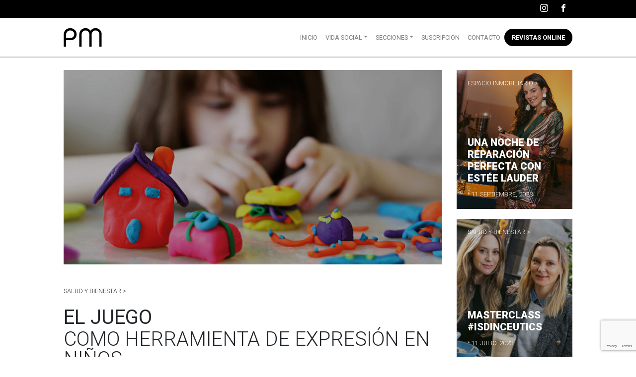

--- FILE ---
content_type: text/html; charset=UTF-8
request_url: https://www.revistapm.cl/salud-y-bienestar/el-juego/
body_size: 59760
content:
<!DOCTYPE html>
<html lang="es-CL">
<head>
  <meta charset="UTF-8">
  <meta name="viewport" content="width=device-width, initial-scale=1, maximum-scale=1, user-scalable=no">
  <meta http-equiv="X-UA-Compatible" content="ie=edge">
  
	  <meta name='robots' content='index, follow, max-image-preview:large, max-snippet:-1, max-video-preview:-1' />

	<!-- This site is optimized with the Yoast SEO plugin v20.12 - https://yoast.com/wordpress/plugins/seo/ -->
	<link rel="canonical" href="https://www.revistapm.cl/salud-y-bienestar/el-juego/" />
	<meta property="og:locale" content="es_ES" />
	<meta property="og:type" content="article" />
	<meta property="og:title" content="El juego - Revista PM" />
	<meta property="og:description" content="Como herramienta de expresión en niños" />
	<meta property="og:url" content="https://www.revistapm.cl/salud-y-bienestar/el-juego/" />
	<meta property="og:site_name" content="Revista PM" />
	<meta property="article:published_time" content="2019-09-13T21:30:28+00:00" />
	<meta property="article:modified_time" content="2021-02-12T17:11:33+00:00" />
	<meta property="og:image" content="https://i0.wp.com/www.revistapm.cl/wp-content/uploads/2019/09/web-1-foto-3.jpg?fit=2000%2C1032&ssl=1" />
	<meta property="og:image:width" content="2000" />
	<meta property="og:image:height" content="1032" />
	<meta property="og:image:type" content="image/jpeg" />
	<meta name="author" content="rvpmusadm" />
	<meta name="twitter:card" content="summary_large_image" />
	<meta name="twitter:label1" content="Written by" />
	<meta name="twitter:data1" content="rvpmusadm" />
	<script type="application/ld+json" class="yoast-schema-graph">{"@context":"https://schema.org","@graph":[{"@type":"WebPage","@id":"https://www.revistapm.cl/salud-y-bienestar/el-juego/","url":"https://www.revistapm.cl/salud-y-bienestar/el-juego/","name":"El juego - Revista PM","isPartOf":{"@id":"https://www.revistapm.cl/#website"},"primaryImageOfPage":{"@id":"https://www.revistapm.cl/salud-y-bienestar/el-juego/#primaryimage"},"image":{"@id":"https://www.revistapm.cl/salud-y-bienestar/el-juego/#primaryimage"},"thumbnailUrl":"https://www.revistapm.cl/wp-content/uploads/2019/09/web-1-foto-3.jpg","datePublished":"2019-09-13T21:30:28+00:00","dateModified":"2021-02-12T17:11:33+00:00","author":{"@id":"https://www.revistapm.cl/#/schema/person/1fcfc5462a3fc21b697be11ef3100370"},"breadcrumb":{"@id":"https://www.revistapm.cl/salud-y-bienestar/el-juego/#breadcrumb"},"inLanguage":"es-CL","potentialAction":[{"@type":"ReadAction","target":["https://www.revistapm.cl/salud-y-bienestar/el-juego/"]}]},{"@type":"ImageObject","inLanguage":"es-CL","@id":"https://www.revistapm.cl/salud-y-bienestar/el-juego/#primaryimage","url":"https://www.revistapm.cl/wp-content/uploads/2019/09/web-1-foto-3.jpg","contentUrl":"https://www.revistapm.cl/wp-content/uploads/2019/09/web-1-foto-3.jpg","width":2000,"height":1032},{"@type":"BreadcrumbList","@id":"https://www.revistapm.cl/salud-y-bienestar/el-juego/#breadcrumb","itemListElement":[{"@type":"ListItem","position":1,"name":"Home","item":"https://www.revistapm.cl/"},{"@type":"ListItem","position":2,"name":"Todas las noticias","item":"https://www.revistapm.cl/articulos/"},{"@type":"ListItem","position":3,"name":"El juego"}]},{"@type":"WebSite","@id":"https://www.revistapm.cl/#website","url":"https://www.revistapm.cl/","name":"Revista PM","description":"","potentialAction":[{"@type":"SearchAction","target":{"@type":"EntryPoint","urlTemplate":"https://www.revistapm.cl/?s={search_term_string}"},"query-input":"required name=search_term_string"}],"inLanguage":"es-CL"},{"@type":"Person","@id":"https://www.revistapm.cl/#/schema/person/1fcfc5462a3fc21b697be11ef3100370","name":"rvpmusadm","image":{"@type":"ImageObject","inLanguage":"es-CL","@id":"https://www.revistapm.cl/#/schema/person/image/","url":"https://secure.gravatar.com/avatar/6713a0bb8a530d07881c430f56a116f55cf1b47954f8490a868e2b5cc71961f8?s=96&d=mm&r=g","contentUrl":"https://secure.gravatar.com/avatar/6713a0bb8a530d07881c430f56a116f55cf1b47954f8490a868e2b5cc71961f8?s=96&d=mm&r=g","caption":"rvpmusadm"},"sameAs":["http://www.revistapm.cl"]}]}</script>
	<!-- / Yoast SEO plugin. -->


<link rel="alternate" type="application/rss+xml" title="Revista PM &raquo; El juego Feed de comentarios" href="https://www.revistapm.cl/salud-y-bienestar/el-juego/feed/" />
<link rel="alternate" title="oEmbed (JSON)" type="application/json+oembed" href="https://www.revistapm.cl/wp-json/oembed/1.0/embed?url=https%3A%2F%2Fwww.revistapm.cl%2Fsalud-y-bienestar%2Fel-juego%2F" />
<link rel="alternate" title="oEmbed (XML)" type="text/xml+oembed" href="https://www.revistapm.cl/wp-json/oembed/1.0/embed?url=https%3A%2F%2Fwww.revistapm.cl%2Fsalud-y-bienestar%2Fel-juego%2F&#038;format=xml" />
		<!-- This site uses the Google Analytics by MonsterInsights plugin v8.18 - Using Analytics tracking - https://www.monsterinsights.com/ -->
							<script src="//www.googletagmanager.com/gtag/js?id=G-G761N91GBV"  data-cfasync="false" data-wpfc-render="false" type="text/javascript" async></script>
			<script data-cfasync="false" data-wpfc-render="false" type="text/javascript">
				var mi_version = '8.18';
				var mi_track_user = true;
				var mi_no_track_reason = '';
				
								var disableStrs = [
										'ga-disable-G-G761N91GBV',
									];

				/* Function to detect opted out users */
				function __gtagTrackerIsOptedOut() {
					for (var index = 0; index < disableStrs.length; index++) {
						if (document.cookie.indexOf(disableStrs[index] + '=true') > -1) {
							return true;
						}
					}

					return false;
				}

				/* Disable tracking if the opt-out cookie exists. */
				if (__gtagTrackerIsOptedOut()) {
					for (var index = 0; index < disableStrs.length; index++) {
						window[disableStrs[index]] = true;
					}
				}

				/* Opt-out function */
				function __gtagTrackerOptout() {
					for (var index = 0; index < disableStrs.length; index++) {
						document.cookie = disableStrs[index] + '=true; expires=Thu, 31 Dec 2099 23:59:59 UTC; path=/';
						window[disableStrs[index]] = true;
					}
				}

				if ('undefined' === typeof gaOptout) {
					function gaOptout() {
						__gtagTrackerOptout();
					}
				}
								window.dataLayer = window.dataLayer || [];

				window.MonsterInsightsDualTracker = {
					helpers: {},
					trackers: {},
				};
				if (mi_track_user) {
					function __gtagDataLayer() {
						dataLayer.push(arguments);
					}

					function __gtagTracker(type, name, parameters) {
						if (!parameters) {
							parameters = {};
						}

						if (parameters.send_to) {
							__gtagDataLayer.apply(null, arguments);
							return;
						}

						if (type === 'event') {
														parameters.send_to = monsterinsights_frontend.v4_id;
							var hookName = name;
							if (typeof parameters['event_category'] !== 'undefined') {
								hookName = parameters['event_category'] + ':' + name;
							}

							if (typeof MonsterInsightsDualTracker.trackers[hookName] !== 'undefined') {
								MonsterInsightsDualTracker.trackers[hookName](parameters);
							} else {
								__gtagDataLayer('event', name, parameters);
							}
							
						} else {
							__gtagDataLayer.apply(null, arguments);
						}
					}

					__gtagTracker('js', new Date());
					__gtagTracker('set', {
						'developer_id.dZGIzZG': true,
											});
										__gtagTracker('config', 'G-G761N91GBV', {"forceSSL":"true","link_attribution":"true"} );
															window.gtag = __gtagTracker;										(function () {
						/* https://developers.google.com/analytics/devguides/collection/analyticsjs/ */
						/* ga and __gaTracker compatibility shim. */
						var noopfn = function () {
							return null;
						};
						var newtracker = function () {
							return new Tracker();
						};
						var Tracker = function () {
							return null;
						};
						var p = Tracker.prototype;
						p.get = noopfn;
						p.set = noopfn;
						p.send = function () {
							var args = Array.prototype.slice.call(arguments);
							args.unshift('send');
							__gaTracker.apply(null, args);
						};
						var __gaTracker = function () {
							var len = arguments.length;
							if (len === 0) {
								return;
							}
							var f = arguments[len - 1];
							if (typeof f !== 'object' || f === null || typeof f.hitCallback !== 'function') {
								if ('send' === arguments[0]) {
									var hitConverted, hitObject = false, action;
									if ('event' === arguments[1]) {
										if ('undefined' !== typeof arguments[3]) {
											hitObject = {
												'eventAction': arguments[3],
												'eventCategory': arguments[2],
												'eventLabel': arguments[4],
												'value': arguments[5] ? arguments[5] : 1,
											}
										}
									}
									if ('pageview' === arguments[1]) {
										if ('undefined' !== typeof arguments[2]) {
											hitObject = {
												'eventAction': 'page_view',
												'page_path': arguments[2],
											}
										}
									}
									if (typeof arguments[2] === 'object') {
										hitObject = arguments[2];
									}
									if (typeof arguments[5] === 'object') {
										Object.assign(hitObject, arguments[5]);
									}
									if ('undefined' !== typeof arguments[1].hitType) {
										hitObject = arguments[1];
										if ('pageview' === hitObject.hitType) {
											hitObject.eventAction = 'page_view';
										}
									}
									if (hitObject) {
										action = 'timing' === arguments[1].hitType ? 'timing_complete' : hitObject.eventAction;
										hitConverted = mapArgs(hitObject);
										__gtagTracker('event', action, hitConverted);
									}
								}
								return;
							}

							function mapArgs(args) {
								var arg, hit = {};
								var gaMap = {
									'eventCategory': 'event_category',
									'eventAction': 'event_action',
									'eventLabel': 'event_label',
									'eventValue': 'event_value',
									'nonInteraction': 'non_interaction',
									'timingCategory': 'event_category',
									'timingVar': 'name',
									'timingValue': 'value',
									'timingLabel': 'event_label',
									'page': 'page_path',
									'location': 'page_location',
									'title': 'page_title',
								};
								for (arg in args) {
																		if (!(!args.hasOwnProperty(arg) || !gaMap.hasOwnProperty(arg))) {
										hit[gaMap[arg]] = args[arg];
									} else {
										hit[arg] = args[arg];
									}
								}
								return hit;
							}

							try {
								f.hitCallback();
							} catch (ex) {
							}
						};
						__gaTracker.create = newtracker;
						__gaTracker.getByName = newtracker;
						__gaTracker.getAll = function () {
							return [];
						};
						__gaTracker.remove = noopfn;
						__gaTracker.loaded = true;
						window['__gaTracker'] = __gaTracker;
					})();
									} else {
										console.log("");
					(function () {
						function __gtagTracker() {
							return null;
						}

						window['__gtagTracker'] = __gtagTracker;
						window['gtag'] = __gtagTracker;
					})();
									}
			</script>
				<!-- / Google Analytics by MonsterInsights -->
		<style id='wp-img-auto-sizes-contain-inline-css' type='text/css'>
img:is([sizes=auto i],[sizes^="auto," i]){contain-intrinsic-size:3000px 1500px}
/*# sourceURL=wp-img-auto-sizes-contain-inline-css */
</style>
<style id='wp-emoji-styles-inline-css' type='text/css'>

	img.wp-smiley, img.emoji {
		display: inline !important;
		border: none !important;
		box-shadow: none !important;
		height: 1em !important;
		width: 1em !important;
		margin: 0 0.07em !important;
		vertical-align: -0.1em !important;
		background: none !important;
		padding: 0 !important;
	}
/*# sourceURL=wp-emoji-styles-inline-css */
</style>
<link rel='stylesheet' id='wp-block-library-css' href='https://www.revistapm.cl/wp-includes/css/dist/block-library/style.min.css?ver=6.9' type='text/css' media='all' />
<style id='global-styles-inline-css' type='text/css'>
:root{--wp--preset--aspect-ratio--square: 1;--wp--preset--aspect-ratio--4-3: 4/3;--wp--preset--aspect-ratio--3-4: 3/4;--wp--preset--aspect-ratio--3-2: 3/2;--wp--preset--aspect-ratio--2-3: 2/3;--wp--preset--aspect-ratio--16-9: 16/9;--wp--preset--aspect-ratio--9-16: 9/16;--wp--preset--color--black: #000000;--wp--preset--color--cyan-bluish-gray: #abb8c3;--wp--preset--color--white: #ffffff;--wp--preset--color--pale-pink: #f78da7;--wp--preset--color--vivid-red: #cf2e2e;--wp--preset--color--luminous-vivid-orange: #ff6900;--wp--preset--color--luminous-vivid-amber: #fcb900;--wp--preset--color--light-green-cyan: #7bdcb5;--wp--preset--color--vivid-green-cyan: #00d084;--wp--preset--color--pale-cyan-blue: #8ed1fc;--wp--preset--color--vivid-cyan-blue: #0693e3;--wp--preset--color--vivid-purple: #9b51e0;--wp--preset--gradient--vivid-cyan-blue-to-vivid-purple: linear-gradient(135deg,rgb(6,147,227) 0%,rgb(155,81,224) 100%);--wp--preset--gradient--light-green-cyan-to-vivid-green-cyan: linear-gradient(135deg,rgb(122,220,180) 0%,rgb(0,208,130) 100%);--wp--preset--gradient--luminous-vivid-amber-to-luminous-vivid-orange: linear-gradient(135deg,rgb(252,185,0) 0%,rgb(255,105,0) 100%);--wp--preset--gradient--luminous-vivid-orange-to-vivid-red: linear-gradient(135deg,rgb(255,105,0) 0%,rgb(207,46,46) 100%);--wp--preset--gradient--very-light-gray-to-cyan-bluish-gray: linear-gradient(135deg,rgb(238,238,238) 0%,rgb(169,184,195) 100%);--wp--preset--gradient--cool-to-warm-spectrum: linear-gradient(135deg,rgb(74,234,220) 0%,rgb(151,120,209) 20%,rgb(207,42,186) 40%,rgb(238,44,130) 60%,rgb(251,105,98) 80%,rgb(254,248,76) 100%);--wp--preset--gradient--blush-light-purple: linear-gradient(135deg,rgb(255,206,236) 0%,rgb(152,150,240) 100%);--wp--preset--gradient--blush-bordeaux: linear-gradient(135deg,rgb(254,205,165) 0%,rgb(254,45,45) 50%,rgb(107,0,62) 100%);--wp--preset--gradient--luminous-dusk: linear-gradient(135deg,rgb(255,203,112) 0%,rgb(199,81,192) 50%,rgb(65,88,208) 100%);--wp--preset--gradient--pale-ocean: linear-gradient(135deg,rgb(255,245,203) 0%,rgb(182,227,212) 50%,rgb(51,167,181) 100%);--wp--preset--gradient--electric-grass: linear-gradient(135deg,rgb(202,248,128) 0%,rgb(113,206,126) 100%);--wp--preset--gradient--midnight: linear-gradient(135deg,rgb(2,3,129) 0%,rgb(40,116,252) 100%);--wp--preset--font-size--small: 13px;--wp--preset--font-size--medium: 20px;--wp--preset--font-size--large: 36px;--wp--preset--font-size--x-large: 42px;--wp--preset--spacing--20: 0.44rem;--wp--preset--spacing--30: 0.67rem;--wp--preset--spacing--40: 1rem;--wp--preset--spacing--50: 1.5rem;--wp--preset--spacing--60: 2.25rem;--wp--preset--spacing--70: 3.38rem;--wp--preset--spacing--80: 5.06rem;--wp--preset--shadow--natural: 6px 6px 9px rgba(0, 0, 0, 0.2);--wp--preset--shadow--deep: 12px 12px 50px rgba(0, 0, 0, 0.4);--wp--preset--shadow--sharp: 6px 6px 0px rgba(0, 0, 0, 0.2);--wp--preset--shadow--outlined: 6px 6px 0px -3px rgb(255, 255, 255), 6px 6px rgb(0, 0, 0);--wp--preset--shadow--crisp: 6px 6px 0px rgb(0, 0, 0);}:where(.is-layout-flex){gap: 0.5em;}:where(.is-layout-grid){gap: 0.5em;}body .is-layout-flex{display: flex;}.is-layout-flex{flex-wrap: wrap;align-items: center;}.is-layout-flex > :is(*, div){margin: 0;}body .is-layout-grid{display: grid;}.is-layout-grid > :is(*, div){margin: 0;}:where(.wp-block-columns.is-layout-flex){gap: 2em;}:where(.wp-block-columns.is-layout-grid){gap: 2em;}:where(.wp-block-post-template.is-layout-flex){gap: 1.25em;}:where(.wp-block-post-template.is-layout-grid){gap: 1.25em;}.has-black-color{color: var(--wp--preset--color--black) !important;}.has-cyan-bluish-gray-color{color: var(--wp--preset--color--cyan-bluish-gray) !important;}.has-white-color{color: var(--wp--preset--color--white) !important;}.has-pale-pink-color{color: var(--wp--preset--color--pale-pink) !important;}.has-vivid-red-color{color: var(--wp--preset--color--vivid-red) !important;}.has-luminous-vivid-orange-color{color: var(--wp--preset--color--luminous-vivid-orange) !important;}.has-luminous-vivid-amber-color{color: var(--wp--preset--color--luminous-vivid-amber) !important;}.has-light-green-cyan-color{color: var(--wp--preset--color--light-green-cyan) !important;}.has-vivid-green-cyan-color{color: var(--wp--preset--color--vivid-green-cyan) !important;}.has-pale-cyan-blue-color{color: var(--wp--preset--color--pale-cyan-blue) !important;}.has-vivid-cyan-blue-color{color: var(--wp--preset--color--vivid-cyan-blue) !important;}.has-vivid-purple-color{color: var(--wp--preset--color--vivid-purple) !important;}.has-black-background-color{background-color: var(--wp--preset--color--black) !important;}.has-cyan-bluish-gray-background-color{background-color: var(--wp--preset--color--cyan-bluish-gray) !important;}.has-white-background-color{background-color: var(--wp--preset--color--white) !important;}.has-pale-pink-background-color{background-color: var(--wp--preset--color--pale-pink) !important;}.has-vivid-red-background-color{background-color: var(--wp--preset--color--vivid-red) !important;}.has-luminous-vivid-orange-background-color{background-color: var(--wp--preset--color--luminous-vivid-orange) !important;}.has-luminous-vivid-amber-background-color{background-color: var(--wp--preset--color--luminous-vivid-amber) !important;}.has-light-green-cyan-background-color{background-color: var(--wp--preset--color--light-green-cyan) !important;}.has-vivid-green-cyan-background-color{background-color: var(--wp--preset--color--vivid-green-cyan) !important;}.has-pale-cyan-blue-background-color{background-color: var(--wp--preset--color--pale-cyan-blue) !important;}.has-vivid-cyan-blue-background-color{background-color: var(--wp--preset--color--vivid-cyan-blue) !important;}.has-vivid-purple-background-color{background-color: var(--wp--preset--color--vivid-purple) !important;}.has-black-border-color{border-color: var(--wp--preset--color--black) !important;}.has-cyan-bluish-gray-border-color{border-color: var(--wp--preset--color--cyan-bluish-gray) !important;}.has-white-border-color{border-color: var(--wp--preset--color--white) !important;}.has-pale-pink-border-color{border-color: var(--wp--preset--color--pale-pink) !important;}.has-vivid-red-border-color{border-color: var(--wp--preset--color--vivid-red) !important;}.has-luminous-vivid-orange-border-color{border-color: var(--wp--preset--color--luminous-vivid-orange) !important;}.has-luminous-vivid-amber-border-color{border-color: var(--wp--preset--color--luminous-vivid-amber) !important;}.has-light-green-cyan-border-color{border-color: var(--wp--preset--color--light-green-cyan) !important;}.has-vivid-green-cyan-border-color{border-color: var(--wp--preset--color--vivid-green-cyan) !important;}.has-pale-cyan-blue-border-color{border-color: var(--wp--preset--color--pale-cyan-blue) !important;}.has-vivid-cyan-blue-border-color{border-color: var(--wp--preset--color--vivid-cyan-blue) !important;}.has-vivid-purple-border-color{border-color: var(--wp--preset--color--vivid-purple) !important;}.has-vivid-cyan-blue-to-vivid-purple-gradient-background{background: var(--wp--preset--gradient--vivid-cyan-blue-to-vivid-purple) !important;}.has-light-green-cyan-to-vivid-green-cyan-gradient-background{background: var(--wp--preset--gradient--light-green-cyan-to-vivid-green-cyan) !important;}.has-luminous-vivid-amber-to-luminous-vivid-orange-gradient-background{background: var(--wp--preset--gradient--luminous-vivid-amber-to-luminous-vivid-orange) !important;}.has-luminous-vivid-orange-to-vivid-red-gradient-background{background: var(--wp--preset--gradient--luminous-vivid-orange-to-vivid-red) !important;}.has-very-light-gray-to-cyan-bluish-gray-gradient-background{background: var(--wp--preset--gradient--very-light-gray-to-cyan-bluish-gray) !important;}.has-cool-to-warm-spectrum-gradient-background{background: var(--wp--preset--gradient--cool-to-warm-spectrum) !important;}.has-blush-light-purple-gradient-background{background: var(--wp--preset--gradient--blush-light-purple) !important;}.has-blush-bordeaux-gradient-background{background: var(--wp--preset--gradient--blush-bordeaux) !important;}.has-luminous-dusk-gradient-background{background: var(--wp--preset--gradient--luminous-dusk) !important;}.has-pale-ocean-gradient-background{background: var(--wp--preset--gradient--pale-ocean) !important;}.has-electric-grass-gradient-background{background: var(--wp--preset--gradient--electric-grass) !important;}.has-midnight-gradient-background{background: var(--wp--preset--gradient--midnight) !important;}.has-small-font-size{font-size: var(--wp--preset--font-size--small) !important;}.has-medium-font-size{font-size: var(--wp--preset--font-size--medium) !important;}.has-large-font-size{font-size: var(--wp--preset--font-size--large) !important;}.has-x-large-font-size{font-size: var(--wp--preset--font-size--x-large) !important;}
/*# sourceURL=global-styles-inline-css */
</style>

<style id='classic-theme-styles-inline-css' type='text/css'>
/*! This file is auto-generated */
.wp-block-button__link{color:#fff;background-color:#32373c;border-radius:9999px;box-shadow:none;text-decoration:none;padding:calc(.667em + 2px) calc(1.333em + 2px);font-size:1.125em}.wp-block-file__button{background:#32373c;color:#fff;text-decoration:none}
/*# sourceURL=/wp-includes/css/classic-themes.min.css */
</style>
<link rel='stylesheet' id='contact-form-7-css' href='https://www.revistapm.cl/wp-content/plugins/contact-form-7/includes/css/styles.css?ver=5.8' type='text/css' media='all' />
<link rel='stylesheet' id='dashicons-css' href='https://www.revistapm.cl/wp-includes/css/dashicons.min.css?ver=6.9' type='text/css' media='all' />
<link rel='stylesheet' id='to-top-css' href='https://www.revistapm.cl/wp-content/plugins/to-top/public/css/to-top-public.css?ver=2.5.2' type='text/css' media='all' />
<link rel='stylesheet' id='wp-lightbox-2.min.css-css' href='https://www.revistapm.cl/wp-content/plugins/wp-lightbox-2/styles/lightbox.min.css?ver=1.3.4' type='text/css' media='all' />
<script type="text/javascript" src="https://www.revistapm.cl/wp-content/plugins/google-analytics-for-wordpress/assets/js/frontend-gtag.min.js?ver=8.18" id="monsterinsights-frontend-script-js"></script>
<script data-cfasync="false" data-wpfc-render="false" type="text/javascript" id='monsterinsights-frontend-script-js-extra'>/* <![CDATA[ */
var monsterinsights_frontend = {"js_events_tracking":"true","download_extensions":"doc,pdf,ppt,zip,xls,docx,pptx,xlsx","inbound_paths":"[{\"path\":\"\\\/go\\\/\",\"label\":\"affiliate\"},{\"path\":\"\\\/recommend\\\/\",\"label\":\"affiliate\"}]","home_url":"https:\/\/www.revistapm.cl","hash_tracking":"false","v4_id":"G-G761N91GBV"};/* ]]> */
</script>
<script type="text/javascript" src="https://www.revistapm.cl/wp-includes/js/jquery/jquery.min.js?ver=3.7.1" id="jquery-core-js"></script>
<script type="text/javascript" src="https://www.revistapm.cl/wp-includes/js/jquery/jquery-migrate.min.js?ver=3.4.1" id="jquery-migrate-js"></script>
<script type="text/javascript" id="to-top-js-extra">
/* <![CDATA[ */
var to_top_options = {"scroll_offset":"100","icon_opacity":"50","style":"icon","icon_type":"dashicons-arrow-up-alt2","icon_color":"#707070","icon_bg_color":"","icon_size":"32","border_radius":"5","image":"http://gfpro.local/wp-content/plugins/to-top/admin/images/default.png","image_width":"65","image_alt":"","location":"bottom-right","margin_x":"20","margin_y":"20","show_on_admin":"0","enable_autohide":"0","autohide_time":"2","enable_hide_small_device":"0","small_device_max_width":"640","reset":"0"};
//# sourceURL=to-top-js-extra
/* ]]> */
</script>
<script async type="text/javascript" src="https://www.revistapm.cl/wp-content/plugins/to-top/public/js/to-top-public.js?ver=2.5.2" id="to-top-js"></script>
<link rel="https://api.w.org/" href="https://www.revistapm.cl/wp-json/" /><link rel="alternate" title="JSON" type="application/json" href="https://www.revistapm.cl/wp-json/wp/v2/posts/4992" /><link rel="EditURI" type="application/rsd+xml" title="RSD" href="https://www.revistapm.cl/xmlrpc.php?rsd" />
<meta name="generator" content="WordPress 6.9" />
<link rel='shortlink' href='https://www.revistapm.cl/?p=4992' />
<link rel="icon" href="https://www.revistapm.cl/wp-content/uploads/2023/07/cropped-Firmas-Correo-11-e1689021761381-32x32.jpg" sizes="32x32" />
<link rel="icon" href="https://www.revistapm.cl/wp-content/uploads/2023/07/cropped-Firmas-Correo-11-e1689021761381-192x192.jpg" sizes="192x192" />
<link rel="apple-touch-icon" href="https://www.revistapm.cl/wp-content/uploads/2023/07/cropped-Firmas-Correo-11-e1689021761381-180x180.jpg" />
<meta name="msapplication-TileImage" content="https://www.revistapm.cl/wp-content/uploads/2023/07/cropped-Firmas-Correo-11-e1689021761381-270x270.jpg" />
<!-- To Top Custom CSS --><style type='text/css'>#to_top_scrollup {color: #707070;background-color: ;}</style>  <link href="https://fonts.googleapis.com/css?family=Roboto:300,400,400i,700,900" rel="stylesheet">
  <link rel="stylesheet" href="https://www.revistapm.cl/wp-content/themes/Pm/ext/lightbox2/css/lightbox.min.css">
  <!-- <link rel="stylesheet" href="/bootstrap/css/bootstrap.min.css"> -->
	<link rel="stylesheet" href="https://cdn.jsdelivr.net/npm/bootstrap@4.6.0/dist/css/bootstrap.min.css" integrity="sha384-B0vP5xmATw1+K9KRQjQERJvTumQW0nPEzvF6L/Z6nronJ3oUOFUFpCjEUQouq2+l" crossorigin="anonymous">
  <link rel="stylesheet" href="https://www.revistapm.cl/wp-content/themes/Pm/ext/Flickity/flickity.css">
  <link rel="stylesheet" href="https://www.revistapm.cl/wp-content/themes/Pm/style.css">
  <title>El juego - Revista PM | Revista PM</title>
</head>

<body ontouchstart="" class="wp-singular post-template post-template-single post-template-single-php single single-post postid-4992 single-format-standard wp-theme-Pm">

  <div class="fullContHeader container-fluid sticky-top">

    <aside class="container-fluid topHelpBar">
      <div id="wg-1" class="widget_text wgt"><div class="textwidget custom-html-widget"><a href="https://www.instagram.com/revistapm/" target="_blank">
	<span class="rsSup icon-instagram"></span>
</a>
<a href="https://www.facebook.com/pmrevista/" target="_blank">
	<span class="rsSup icon-facebook"></span>
</a></div></div>    </aside>
    <nav class="navbar navbar-expand-md navbar-light bg-light navbarPm">
      <a class="navbar-brand" href="https://www.revistapm.cl">
        <img src="https://www.revistapm.cl/wp-content/themes/Pm/ext/logo.png" alt="Logo Revista PM">
      </a>
      <button class="navbar-toggler" type="button" data-toggle="collapse" data-target="#navbarSupportedContent" aria-controls="navbarSupportedContent" aria-expanded="false" aria-label="Abrir Menú">
        <span class="navbar-toggler-icon"></span>
      </button>
        <div id="navbarSupportedContent" class="collapse navbar-collapse mainNavControler"><ul id="menu-menu-principal" class="navbar-nav mr-auto ulControler"><li itemscope="itemscope" itemtype="https://www.schema.org/SiteNavigationElement" id="menu-item-23" class="menu-item menu-item-type-post_type menu-item-object-page menu-item-home menu-item-23 nav-item"><a title="Inicio" href="https://www.revistapm.cl/" class="nav-link">Inicio</a></li>
<li itemscope="itemscope" itemtype="https://www.schema.org/SiteNavigationElement" id="menu-item-26" class="menu-item menu-item-type-custom menu-item-object-custom menu-item-has-children dropdown menu-item-26 nav-item"><a title="Vida Social" href="#" data-toggle="dropdown" aria-haspopup="true" aria-expanded="false" class="dropdown-toggle nav-link" id="menu-item-dropdown-26">Vida Social</a>
<ul class="dropdown-menu" aria-labelledby="menu-item-dropdown-26" role="menu">
	<li itemscope="itemscope" itemtype="https://www.schema.org/SiteNavigationElement" id="menu-item-12603" class="menu-item menu-item-type-taxonomy menu-item-object-category menu-item-12603 nav-item"><a title="Vida Social" href="https://www.revistapm.cl/category/vida-social/" class="dropdown-item">Vida Social</a></li>
</ul>
</li>
<li itemscope="itemscope" itemtype="https://www.schema.org/SiteNavigationElement" id="menu-item-27" class="menu-item menu-item-type-custom menu-item-object-custom menu-item-has-children dropdown menu-item-27 nav-item"><a title="Secciones" href="#" data-toggle="dropdown" aria-haspopup="true" aria-expanded="false" class="dropdown-toggle nav-link" id="menu-item-dropdown-27">Secciones</a>
<ul class="dropdown-menu" aria-labelledby="menu-item-dropdown-27" role="menu">
	<li itemscope="itemscope" itemtype="https://www.schema.org/SiteNavigationElement" id="menu-item-946" class="menu-item menu-item-type-taxonomy menu-item-object-category menu-item-946 nav-item"><a title="Espacio Inmobiliario" href="https://www.revistapm.cl/category/espacio-inmobiliario/" class="dropdown-item">Espacio Inmobiliario</a></li>
	<li itemscope="itemscope" itemtype="https://www.schema.org/SiteNavigationElement" id="menu-item-947" class="menu-item menu-item-type-taxonomy menu-item-object-category menu-item-947 nav-item"><a title="Eventos PM" href="https://www.revistapm.cl/category/eventos-pm/" class="dropdown-item">Eventos PM</a></li>
	<li itemscope="itemscope" itemtype="https://www.schema.org/SiteNavigationElement" id="menu-item-950" class="menu-item menu-item-type-taxonomy menu-item-object-category menu-item-950 nav-item"><a title="Reportajes" href="https://www.revistapm.cl/category/reportajes/" class="dropdown-item">Reportajes</a></li>
	<li itemscope="itemscope" itemtype="https://www.schema.org/SiteNavigationElement" id="menu-item-949" class="menu-item menu-item-type-taxonomy menu-item-object-category menu-item-949 nav-item"><a title="Panoramas" href="https://www.revistapm.cl/category/panoramas/" class="dropdown-item">Panoramas</a></li>
	<li itemscope="itemscope" itemtype="https://www.schema.org/SiteNavigationElement" id="menu-item-948" class="menu-item menu-item-type-taxonomy menu-item-object-category menu-item-948 nav-item"><a title="Moda" href="https://www.revistapm.cl/category/moda/" class="dropdown-item">Moda</a></li>
	<li itemscope="itemscope" itemtype="https://www.schema.org/SiteNavigationElement" id="menu-item-951" class="menu-item menu-item-type-taxonomy menu-item-object-category current-post-ancestor current-menu-parent current-post-parent active menu-item-951 nav-item"><a title="Salud y Bienestar" href="https://www.revistapm.cl/category/salud-y-bienestar/" class="dropdown-item">Salud y Bienestar</a></li>
	<li itemscope="itemscope" itemtype="https://www.schema.org/SiteNavigationElement" id="menu-item-945" class="menu-item menu-item-type-taxonomy menu-item-object-category menu-item-945 nav-item"><a title="Educación" href="https://www.revistapm.cl/category/educacion/" class="dropdown-item">Educación</a></li>
</ul>
</li>
<li itemscope="itemscope" itemtype="https://www.schema.org/SiteNavigationElement" id="menu-item-28" class="menu-item menu-item-type-custom menu-item-object-custom menu-item-28 nav-item"><a title="Suscripción" href="https://online.flippingbook.com/view/441605227/" class="nav-link">Suscripción</a></li>
<li itemscope="itemscope" itemtype="https://www.schema.org/SiteNavigationElement" id="menu-item-247" class="menu-item menu-item-type-post_type menu-item-object-page menu-item-247 nav-item"><a title="Contacto" href="https://www.revistapm.cl/contacto/" class="nav-link">Contacto</a></li>
<li itemscope="itemscope" itemtype="https://www.schema.org/SiteNavigationElement" id="menu-item-273" class="revistasOnline menu-item menu-item-type-post_type menu-item-object-page menu-item-273 nav-item"><a title="Revistas online" href="https://www.revistapm.cl/revistas-online/" class="nav-link">Revistas online</a></li>
</ul></div>    </nav>

  </div>

<section class="singleNews container-fluid">
  <div class="row">

                    
    <article id="post-4992 "class="noticiaSingle col-md-9">
      <figure><img src="https://www.revistapm.cl/wp-content/uploads/2019/09/web-1-foto-3.jpg" alt="" class="img-fluid"></figure>
      <header class="topInfo">
        <span class="newsSingleCat">Salud y Bienestar ></span>
        <h1>El juego</h1>
        <p class="excerptInfo">Como herramienta de expresión en niños</p>
        <p class="bottomInfo">
          <span class="articleAuthor">Por: <b>Verónica González</b></span>
          <span class="sep">/</span>
          <span class="photographerAuthor">Fotografías: <b></b></span>
          <span class="articleDate">* 13 Septiembre, 2019</span>
        </p>
      </header>

      <div class="newsSingleContent">
        <!-- Contenido antes del banner publicitario -->
        <p><strong>Una novedosa terapia que ayuda a los niños a expresar sus conflictos de forma indirecta es impartida por Susan Cavieres, psicóloga Clínica infantil y juvenil de la Universidad Adolfo Ibáñez, quien actualmente cursa además un diplomado en Centro Metáfora, en el tratamiento de diversas problemáticas para disminuir o eliminar sentimientos como el miedo y la ansiedad.</strong></p>
<p>&nbsp;</p>
<p><img fetchpriority="high" decoding="async" class="alignleft size-full wp-image-4802" src="http://www.revistapm.cl/wp-content/uploads/2019/09/web-2-fotos-13.jpg" alt="" width="2000" height="1148" srcset="https://www.revistapm.cl/wp-content/uploads/2019/09/web-2-fotos-13.jpg 2000w, https://www.revistapm.cl/wp-content/uploads/2019/09/web-2-fotos-13-300x172.jpg 300w, https://www.revistapm.cl/wp-content/uploads/2019/09/web-2-fotos-13-768x441.jpg 768w, https://www.revistapm.cl/wp-content/uploads/2019/09/web-2-fotos-13-1024x588.jpg 1024w" sizes="(max-width: 2000px) 100vw, 2000px" /></p>
<p>&nbsp;</p>
<p>La expresión de sentimientos, miedos o dificultades puede resultar fácil y directo en los adultos, pero cuando se trata de niños, muchas veces esto se dificulta, porque no saben cómo expresar sus sentimientos o sus vivencias, especialmente en situaciones muy complejas donde el niño se siente muy vulnerable. Es por esto que las terapias de juego están adquiriendo una gran relevancia como una herramienta muy útil que ayuda tanto al niño o adolescente, como a su entorno familiar para tratar temas como los trastornos alimenticios, TEA, obsesiones o depresión.</p>
<p>“Las terapias de juego parten con un mes de diagnóstico, donde al comienzo hay juegos libres que después van incorporando actividades más dirigidas. Utilizamos diferentes elementos, como bandejas de arena, cajas, títeres, arte terapia, y vamos descubriendo cuál es el medio por el cual el niño se quiere expresar. He atendido niños de 3 años a jóvenes de 22 años aproximadamente y cada uno se trata con diferentes dinámicas que van a depender también del motivo por el cual se consulta. Se van intercalando sesiones de juego con sesiones parentales, ya que la integración de la familia es fundamental”, explica la psicóloga.</p>
<p>Mediante las distintas actividades de juegos, se pueden tratar una infinidad de temas que al niño le pueden estar angustiando y que les cuesta verbalizar. Con este tipo de terapia se sienten libres de expresar o representar ciertas emociones que están encubiertas y que, incluso muchas veces, ni ellos mismos entienden. “Este espacio de juego les permite expresarse sin crítica, sin evaluación y eso permite que se suelten, lo que nos permite ir viendo sus sentimientos, la pena, la rabia, el miedo, y cosas que muchas veces no sabe cómo expresar”.</p>
<p>La inclusión de los papás es fundamental para el éxito de las terapias. “Hay harta evidencia de las excelentes repercusiones que tiene este tipo de régimen en los papás, en el vínculo que desarrollan con sus hijos y en la forma en que los niños enfrentan ciertas situaciones, como duelos y separaciones, gracias a las herramientas que le entrega este tipo de tratamiento”, concluyó.</p>
<p><b><small>Para mayor información:<br />
scavieresleon@gmail.com<br />
Instagram: @reparaconsentido</small></b></p>

        <div class="container-fluid adBannerInArticle deathbanner">
          <div class="banner-horizontal">
            <a href="" target="_blank">
              <img src="" alt="img-fluid">
            </a>
          </div>
        </div>

        <!-- Contenido después del banner publicitario -->
        
        <span class="endLine d-block d-sm-none"></span>
      </div>
    </article>
    
    <div class="customSidebar col-md-3">
      
 


<!-- Sidebar sociales escritorio -->
<div class="sideSociales d-none d-sm-block">

              
  <a href="https://www.revistapm.cl/sociales/reparacion-perfecta-con-el-serum-advanced-night-repair-estee-lauder/">
  <article id="post-sociales-14990 "class="containBg" style="background-image: url(https://www.revistapm.cl/wp-content/uploads/2023/09/ESTEE-LAUDER-.psd_0002_Bea-Huber.jpg.jpg)">
    <span class="bgFade"></span>

    <p class="socialesCat">Espacio Inmobiliario ></p>

    <div class="socialesInfo">
      <h5>Una noche de reparación perfecta con Estée Lauder</h5>
      <span class="socialesFecha">* 11 Septiembre, 2023</span>
    </div>
  </article>
  </a>

              
  <a href="https://www.revistapm.cl/sociales/masterclass-isdinceutics-prevencion-fotoenvejecimiento/">
  <article id="post-sociales-14746 "class="containBg" style="background-image: url(https://www.revistapm.cl/wp-content/uploads/2023/07/WEB-Sociales-Isdin3.jpg)">
    <span class="bgFade"></span>

    <p class="socialesCat">Salud y Bienestar ></p>

    <div class="socialesInfo">
      <h5>Masterclass #ISDINCEUTICS</h5>
      <span class="socialesFecha">* 11 Julio, 2023</span>
    </div>
  </article>
  </a>

  
</div>

  <!-- Banner publicitario Zona 1 -->
   <div class="adBannerSide bannerAdZ1 d-none d-md-block">

 <div id="carouselAdPm" class="z1Ad carousel slide" data-ride="carousel">
   <div class="carousel-inner">
     
     <div id="bannerZona1-15176" class="carousel-item  active">
       <a href="https://www.rosselot.cl/" target="_blank">
         <img src="https://www.revistapm.cl/wp-content/uploads/2023/11/Banner-Rosselot.jpg" class="adBannerImg">
       </a>
     </div>
   
     <div id="bannerZona1-14554" class="carousel-item ">
       <a href="https://www.almagro.cl/" target="_blank">
         <img src="https://www.revistapm.cl/wp-content/uploads/2023/07/BANNER-JUNIO-ALMAGRO.png" class="adBannerImg">
       </a>
     </div>
      </div>
 </div>

</div>
   <div class="adBannerSide bannerAdZ1 d-block d-md-none">

 <div id="carouselAdPm" class="z1Ad carousel slide" data-ride="carousel">
   <div class="carousel-inner">
     
     <div id="bannerZona1-15176" class="carousel-item  active">
       <a href="https://www.rosselot.cl/" target="_blank">
         <img src="https://www.revistapm.cl/wp-content/uploads/2023/11/Banner-Rosselot.jpg" class="adBannerImg">
       </a>
     </div>
   
     <div id="bannerZona1-14554" class="carousel-item ">
       <a href="https://www.almagro.cl/" target="_blank">
         <img src="https://www.revistapm.cl/wp-content/uploads/2023/07/BANNER-JUNIO-ALMAGRO.png" class="adBannerImg">
       </a>
     </div>
      </div>
 </div>

</div>
  <!-- FIN Banner publicitario Zona 1 -->

<!-- FIN Sidebar sociales escritorio -->

<!-- Noticias simples sidebar -->

<section class="noticiasSide d-none d-sm-block controlOnHome">
    
  <article class="noticiaSideEach">
    <p class="socialesCat">Vida Social ></p>

    <a href="https://www.revistapm.cl/vida-social/atika-refuerza-el-valor-de-elegir-bien-en-interiorismo-en-un-intimo-conversatorio-junto-a-cristian-preece-y-muriel-khamis/">
    <h5>ATIKA destaca la importancia de elegir bien en interiorismo con Cristian Preece y Muriel Khamis</h5>
    <p class="socialesExcerpt">
      En un brunch realizado en su showroom en Vitacura, ATIKA reunió a comunicadores y expertos para conversar sobre las nuevas tendencias en interiorismo. Cristian Preece, diseñador de experiencia, y Muriel Khamis, directora ejecutiva de ATIKA, abordaron cómo el diseño hoy busca armonía con el entorno, funcionalidad, durabilidad y propósito. Preece enfatizó la importancia de integrar [&hellip;]    </p>
    </a>

    <span class="socialesFecha">* 1 Agosto, 2025</span>
  </article>

    
  <article class="noticiaSideEach">
    <p class="socialesCat">Salud y Bienestar ></p>

    <a href="https://www.revistapm.cl/salud-y-bienestar/avene-tiene-el-serum-mas-eficaz-para-cada-necesidad-de-tu-piel/">
    <h5>Avène tiene el Sérum más eficaz para cada necesidad de tu piel</h5>
    <p class="socialesExcerpt">
          </p>
    </a>

    <span class="socialesFecha">* 30 Julio, 2025</span>
  </article>

    
  <article class="noticiaSideEach">
    <p class="socialesCat">Moda ></p>

    <a href="https://www.revistapm.cl/moda/personalizacion-de-velez-el-arte-de-customizar-detalles-autenticos-unicos-y-que-cuenten-historias/">
    <h5>Personalización de Vélez: el arte de customizar detalles auténticos, únicos y que cuenten historias</h5>
    <p class="socialesExcerpt">
          </p>
    </a>

    <span class="socialesFecha">* 17 Julio, 2025</span>
  </article>

    
  <article class="noticiaSideEach">
    <p class="socialesCat">Reportajes ></p>

    <a href="https://www.revistapm.cl/reportajes/algarrobo-de-vina-terranoble-elegido-uno-de-los-mejores-pinot-noir-de-chile-en-los-decanter-world-wine-awards-2025/">
    <h5>ALGARROBO DE VIÑA TERRANOBLE, ELEGIDO UNO DE LOS MEJORES PINOT NOIR DE CHILE EN LOS DECANTER WORLD WINE AWARDS 2025</h5>
    <p class="socialesExcerpt">
          </p>
    </a>

    <span class="socialesFecha">* 8 Julio, 2025</span>
  </article>

  </section>


<!-- Banner publicitario Zona 2 -->
  <div class="adBannerSide bannerAdZ1 d-none d-md-block">

 <div id="carouselAdPm" class="z1Ad carousel slide" data-ride="carousel">
   <div class="carousel-inner">
     
     <div id="bannerZona1-14994" class="carousel-item  active">
       <a href="https://www.portalpm.cl/propiedades/condominio-gran-pacifico-torre-3/" target="_blank">
         <img src="https://www.revistapm.cl/wp-content/uploads/2023/09/banners-SEPT-gran-pacifico-1.png" class="adBannerImg">
       </a>
     </div>
   
     <div id="bannerZona1-14557" class="carousel-item ">
       <a href="https://www.mk.cl/mk-look?utm_campaign=MK_LOOK&utm_medium=banner_principal_home&utm_source=Home" target="_blank">
         <img src="https://www.revistapm.cl/wp-content/uploads/2023/07/BANNER-JUNIO-MK.png" class="adBannerImg">
       </a>
     </div>
   
     <div id="bannerZona1-8618" class="carousel-item ">
       <a href="https://www.rvc.cl/proyecto/condominio-palmas-del-sur/" target="_blank">
         <img src="https://www.revistapm.cl/wp-content/uploads/2020/05/PDS.gif" class="adBannerImg">
       </a>
     </div>
   
     <div id="bannerZona1-8616" class="carousel-item ">
       <a href="https://www.rvc.cl/proyecto/edificio-uno-norte/" target="_blank">
         <img src="https://www.revistapm.cl/wp-content/uploads/2020/05/UNO.gif" class="adBannerImg">
       </a>
     </div>
   
     <div id="bannerZona1-8614" class="carousel-item ">
       <a href="https://www.rvc.cl/proyecto/edificio-alto-foresta-2/" target="_blank">
         <img src="https://www.revistapm.cl/wp-content/uploads/2020/05/AF2.gif" class="adBannerImg">
       </a>
     </div>
   
     <div id="bannerZona1-8454" class="carousel-item ">
       <a href="https://clinicatarapaca.cl/" target="_blank">
         <img src="https://www.revistapm.cl/wp-content/uploads/2020/05/BANNER-CLINICA-MODERNA-CT-300X250PX.jpg" class="adBannerImg">
       </a>
     </div>
      </div>
 </div>

</div>
  <div class="adBannerSide bannerAdZ1 d-block d-md-none">

 <div id="carouselAdPm" class="z1Ad carousel slide" data-ride="carousel">
   <div class="carousel-inner">
     
     <div id="bannerZona1-14994" class="carousel-item  active">
       <a href="https://www.portalpm.cl/propiedades/condominio-gran-pacifico-torre-3/" target="_blank">
         <img src="https://www.revistapm.cl/wp-content/uploads/2023/09/banners-SEPT-gran-pacifico-1.png" class="adBannerImg">
       </a>
     </div>
   
     <div id="bannerZona1-14557" class="carousel-item ">
       <a href="https://www.mk.cl/mk-look?utm_campaign=MK_LOOK&utm_medium=banner_principal_home&utm_source=Home" target="_blank">
         <img src="https://www.revistapm.cl/wp-content/uploads/2023/07/BANNER-JUNIO-MK.png" class="adBannerImg">
       </a>
     </div>
   
     <div id="bannerZona1-8618" class="carousel-item ">
       <a href="https://www.rvc.cl/proyecto/condominio-palmas-del-sur/" target="_blank">
         <img src="https://www.revistapm.cl/wp-content/uploads/2020/05/PDS.gif" class="adBannerImg">
       </a>
     </div>
   
     <div id="bannerZona1-8616" class="carousel-item ">
       <a href="https://www.rvc.cl/proyecto/edificio-uno-norte/" target="_blank">
         <img src="https://www.revistapm.cl/wp-content/uploads/2020/05/UNO.gif" class="adBannerImg">
       </a>
     </div>
   
     <div id="bannerZona1-8614" class="carousel-item ">
       <a href="https://www.rvc.cl/proyecto/edificio-alto-foresta-2/" target="_blank">
         <img src="https://www.revistapm.cl/wp-content/uploads/2020/05/AF2.gif" class="adBannerImg">
       </a>
     </div>
   
     <div id="bannerZona1-8454" class="carousel-item ">
       <a href="https://clinicatarapaca.cl/" target="_blank">
         <img src="https://www.revistapm.cl/wp-content/uploads/2020/05/BANNER-CLINICA-MODERNA-CT-300X250PX.jpg" class="adBannerImg">
       </a>
     </div>
      </div>
 </div>

</div>
<!-- FIN Banner publicitario Zona 2 -->

<!-- FIN Noticias simples sidebar -->    </div>

    <div class="socialesHomeMobile container-fluid d-block d-sm-none">
        <!-- Sidebar sociales escritorio -->
<div class="sideSociales">

              
  <a href="https://www.revistapm.cl/sociales/reparacion-perfecta-con-el-serum-advanced-night-repair-estee-lauder/">
  <article class="containBg" style="background-image: url(https://www.revistapm.cl/wp-content/uploads/2023/09/ESTEE-LAUDER-.psd_0002_Bea-Huber.jpg.jpg)">
    <span class="bgFade"></span>

    <p class="socialesCat">Espacio Inmobiliario</p>

    <div class="socialesInfo">
      <h5>Una noche de reparación perfecta con Estée Lauder</h5>
      <span class="socialesFecha">11 Septiembre, 2023</span>
    </div>
  </article>
  </a>

              
  <a href="https://www.revistapm.cl/sociales/masterclass-isdinceutics-prevencion-fotoenvejecimiento/">
  <article class="containBg" style="background-image: url(https://www.revistapm.cl/wp-content/uploads/2023/07/WEB-Sociales-Isdin3.jpg)">
    <span class="bgFade"></span>

    <p class="socialesCat">Salud y Bienestar</p>

    <div class="socialesInfo">
      <h5>Masterclass #ISDINCEUTICS</h5>
      <span class="socialesFecha">11 Julio, 2023</span>
    </div>
  </article>
  </a>

  
</div>
<!-- FIN Sidebar sociales escritorio -->
    </div>

    <div class="relacionados container-fluid">
      <header class="row">
        <h3 class="col-sm-4">Temas relacionados</h3>
        <span class="sideLine col-sm-8"></span>
      </header>

      <!--  Relacionados -->
      <div class="row">
        <!--Start Related Posts-->
<br />
<b>Warning</b>:  Array to string conversion in <b>/home/revistapm/public_html/wp-content/themes/Pm/lib/relacionados.php</b> on line <b>12</b><br />
<!--End Related Posts-->
      </div>
      <!--  FIN Relacionados -->

    </div>

  </div>
</section>

<!-- Box suscripción -->
<aside id="suscripcion" class="suscripcionBox container-fluid">
  <div class="innerBox row">
    <div class="innerBoxImg col-md-3">
          </div>

    <div class="innerBoxTxt col-md-3">
          </div>

    <div class="InnerBoxForm col-md-6">
      <p class="wpcf7-contact-form-not-found"><strong>Error:</strong> Contact form not found.</p>    </div>
  </div>
</aside>
<!-- FIN Box suscripción -->

<!-- Modal -->
<div class="modal fade" id="exampleModalCenter" tabindex="-1" role="dialog" aria-labelledby="exampleModalCenterTitle" aria-hidden="true">
  <div class="modal-dialog modal-dialog-centered" role="document">
    <div class="modal-content">
      <div class="modal-body">
        <!-- Box suscripción -->
        <aside id="suscripcion" class="suscripcionBox container-fluid">
          <div class="innerBox row">
            <div class="innerBoxImg col-xs-3">
                          </div>

            <div class="innerBoxTxt col-xs-9">
                          </div>

            <div class="InnerBoxForm col-xs-12">
              <p class="wpcf7-contact-form-not-found"><strong>Error:</strong> Contact form not found.</p>            </div>
          </div>
        </aside>
        <!-- FIN Box suscripción -->
      </div>
    </div>
  </div>
</div>

<!-- Imagen mapa final -->
<div class="mainMapa mainMapaDesk container-fluid d-none d-sm-block">
  <div class="row">
    <figure class="mapaFooter"><img width="1500" height="580" src="https://www.revistapm.cl/wp-content/uploads/2020/06/Footer-180-1.png" class="image wp-image-8659  attachment-full size-full" alt="" style="max-width: 100%; height: auto;" decoding="async" loading="lazy" srcset="https://www.revistapm.cl/wp-content/uploads/2020/06/Footer-180-1.png 1500w, https://www.revistapm.cl/wp-content/uploads/2020/06/Footer-180-1-300x116.png 300w, https://www.revistapm.cl/wp-content/uploads/2020/06/Footer-180-1-768x297.png 768w, https://www.revistapm.cl/wp-content/uploads/2020/06/Footer-180-1-1024x396.png 1024w" sizes="auto, (max-width: 1500px) 100vw, 1500px" /></figure>  </div>
</div>
<div class="mainMapa mainMapaMob container-fluid d-block d-sm-none">
  <div class="row">
    <figure class="mapaFooter"><img width="800" height="1246" src="https://www.revistapm.cl/wp-content/uploads/2020/06/Footer-180-2.png" class="image wp-image-8660  attachment-full size-full" alt="" style="max-width: 100%; height: auto;" decoding="async" loading="lazy" srcset="https://www.revistapm.cl/wp-content/uploads/2020/06/Footer-180-2.png 800w, https://www.revistapm.cl/wp-content/uploads/2020/06/Footer-180-2-193x300.png 193w, https://www.revistapm.cl/wp-content/uploads/2020/06/Footer-180-2-768x1196.png 768w, https://www.revistapm.cl/wp-content/uploads/2020/06/Footer-180-2-657x1024.png 657w" sizes="auto, (max-width: 800px) 100vw, 800px" /></figure>  </div>
</div>
<!-- FIN Imagen mapa final -->

<footer class="mainFooter container-fluid">
      <div class="row">
        <div class="col">
                <span class="icon-phone">
                  <span class="fixTypo">
                    32 320 1380
                  </span>
                </span>
              </div>
              <div class="col">
                <span class="icon-envelope">
                  <span class="fixTypo">
                    <a href="mailto:contacto@revistapm.cl">contacto@revistapm.cl</a>
                  </span>
                </span>
              </div>
              <div class="col">
                <span>
                  Bellavista 05, of 307. Edificio Olimpo, Viña del Mar, Reñaca
                </span>
              </div>
      </div>
</footer>

<script src="https://www.revistapm.cl/wp-content/themes/Pm/ext/jquery-3.3.1.min.js" charset="utf-8"></script>
<script src="https://www.revistapm.cl/wp-content/themes/Pm/ext/lightbox2/js/lightbox.min.js" charset="utf-8"></script>
<!-- <script src="/ext/popper.min.js" charset="utf-8"></script>
<script src="/bootstrap/js/bootstrap.min.js" charset="utf-8"></script> -->
<script src="https://code.jquery.com/jquery-3.5.1.slim.min.js" integrity="sha384-DfXdz2htPH0lsSSs5nCTpuj/zy4C+OGpamoFVy38MVBnE+IbbVYUew+OrCXaRkfj" crossorigin="anonymous"></script>
<script src="https://cdn.jsdelivr.net/npm/bootstrap@4.6.0/dist/js/bootstrap.bundle.min.js" integrity="sha384-Piv4xVNRyMGpqkS2by6br4gNJ7DXjqk09RmUpJ8jgGtD7zP9yug3goQfGII0yAns" crossorigin="anonymous"></script>

<script src="https://www.revistapm.cl/wp-content/themes/Pm/ext/Flickity/flickity.pkgd.min.js" charset="utf-8"></script>
<script type="text/javascript">
  function toggleDropdown (e) {
  const _d = $(e.target).closest('.dropdown'),
    _m = $('.dropdown-menu', _d);
  setTimeout(function(){
    const shouldOpen = e.type !== 'click' && _d.is(':hover');
    _m.toggleClass('show', shouldOpen);
    _d.toggleClass('show', shouldOpen);
    $('[data-toggle="dropdown"]', _d).attr('aria-expanded', shouldOpen);
  }, e.type === 'mouseleave' ? 300 : 0);
  }

  $('body')
  .on('mouseenter mouseleave','.dropdown',toggleDropdown)
  .on('click', '.dropdown-menu a', toggleDropdown);
</script>

<script type="speculationrules">
{"prefetch":[{"source":"document","where":{"and":[{"href_matches":"/*"},{"not":{"href_matches":["/wp-*.php","/wp-admin/*","/wp-content/uploads/*","/wp-content/*","/wp-content/plugins/*","/wp-content/themes/Pm/*","/*\\?(.+)"]}},{"not":{"selector_matches":"a[rel~=\"nofollow\"]"}},{"not":{"selector_matches":".no-prefetch, .no-prefetch a"}}]},"eagerness":"conservative"}]}
</script>
<span aria-hidden="true" id="to_top_scrollup" class="dashicons dashicons-arrow-up-alt2"><span class="screen-reader-text">Scroll Up</span></span><script type="text/javascript" src="https://www.revistapm.cl/wp-content/plugins/contact-form-7/includes/swv/js/index.js?ver=5.8" id="swv-js"></script>
<script type="text/javascript" id="contact-form-7-js-extra">
/* <![CDATA[ */
var wpcf7 = {"api":{"root":"https://www.revistapm.cl/wp-json/","namespace":"contact-form-7/v1"},"cached":"1"};
//# sourceURL=contact-form-7-js-extra
/* ]]> */
</script>
<script type="text/javascript" src="https://www.revistapm.cl/wp-content/plugins/contact-form-7/includes/js/index.js?ver=5.8" id="contact-form-7-js"></script>
<script type="text/javascript" id="wp-jquery-lightbox-js-extra">
/* <![CDATA[ */
var JQLBSettings = {"fitToScreen":"1","resizeSpeed":"400","displayDownloadLink":"0","navbarOnTop":"0","loopImages":"","resizeCenter":"","marginSize":"0","linkTarget":"","help":"","prevLinkTitle":"previous image","nextLinkTitle":"next image","prevLinkText":"\u00ab Previous","nextLinkText":"Next \u00bb","closeTitle":"close image gallery","image":"Image ","of":" of ","download":"Download","jqlb_overlay_opacity":"80","jqlb_overlay_color":"#000000","jqlb_overlay_close":"1","jqlb_border_width":"10","jqlb_border_color":"#ffffff","jqlb_border_radius":"0","jqlb_image_info_background_transparency":"100","jqlb_image_info_bg_color":"#ffffff","jqlb_image_info_text_color":"#000000","jqlb_image_info_text_fontsize":"10","jqlb_show_text_for_image":"1","jqlb_next_image_title":"next image","jqlb_previous_image_title":"previous image","jqlb_next_button_image":"https://www.revistapm.cl/wp-content/plugins/wp-lightbox-2/styles/images/next.gif","jqlb_previous_button_image":"https://www.revistapm.cl/wp-content/plugins/wp-lightbox-2/styles/images/prev.gif","jqlb_maximum_width":"","jqlb_maximum_height":"","jqlb_show_close_button":"1","jqlb_close_image_title":"close image gallery","jqlb_close_image_max_heght":"22","jqlb_image_for_close_lightbox":"https://www.revistapm.cl/wp-content/plugins/wp-lightbox-2/styles/images/closelabel.gif","jqlb_keyboard_navigation":"1","jqlb_popup_size_fix":"0"};
//# sourceURL=wp-jquery-lightbox-js-extra
/* ]]> */
</script>
<script type="text/javascript" src="https://www.revistapm.cl/wp-content/plugins/wp-lightbox-2/js/dist/wp-lightbox-2.min.js?ver=1.3.4.1" id="wp-jquery-lightbox-js"></script>
<script type="text/javascript" src="https://www.google.com/recaptcha/api.js?render=6Lf-MroUAAAAADVGtKHEJ4l4pG1yL_PJ2IdX6Wkj&amp;ver=3.0" id="google-recaptcha-js"></script>
<script type="text/javascript" src="https://www.revistapm.cl/wp-includes/js/dist/vendor/wp-polyfill.min.js?ver=3.15.0" id="wp-polyfill-js"></script>
<script type="text/javascript" id="wpcf7-recaptcha-js-extra">
/* <![CDATA[ */
var wpcf7_recaptcha = {"sitekey":"6Lf-MroUAAAAADVGtKHEJ4l4pG1yL_PJ2IdX6Wkj","actions":{"homepage":"homepage","contactform":"contactform"}};
//# sourceURL=wpcf7-recaptcha-js-extra
/* ]]> */
</script>
<script type="text/javascript" src="https://www.revistapm.cl/wp-content/plugins/contact-form-7/modules/recaptcha/index.js?ver=5.8" id="wpcf7-recaptcha-js"></script>
<script defer type="text/javascript" src="https://www.revistapm.cl/wp-content/plugins/akismet/_inc/akismet-frontend.js?ver=1688654997" id="akismet-frontend-js"></script>
<script id="wp-emoji-settings" type="application/json">
{"baseUrl":"https://s.w.org/images/core/emoji/17.0.2/72x72/","ext":".png","svgUrl":"https://s.w.org/images/core/emoji/17.0.2/svg/","svgExt":".svg","source":{"concatemoji":"https://www.revistapm.cl/wp-includes/js/wp-emoji-release.min.js?ver=6.9"}}
</script>
<script type="module">
/* <![CDATA[ */
/*! This file is auto-generated */
const a=JSON.parse(document.getElementById("wp-emoji-settings").textContent),o=(window._wpemojiSettings=a,"wpEmojiSettingsSupports"),s=["flag","emoji"];function i(e){try{var t={supportTests:e,timestamp:(new Date).valueOf()};sessionStorage.setItem(o,JSON.stringify(t))}catch(e){}}function c(e,t,n){e.clearRect(0,0,e.canvas.width,e.canvas.height),e.fillText(t,0,0);t=new Uint32Array(e.getImageData(0,0,e.canvas.width,e.canvas.height).data);e.clearRect(0,0,e.canvas.width,e.canvas.height),e.fillText(n,0,0);const a=new Uint32Array(e.getImageData(0,0,e.canvas.width,e.canvas.height).data);return t.every((e,t)=>e===a[t])}function p(e,t){e.clearRect(0,0,e.canvas.width,e.canvas.height),e.fillText(t,0,0);var n=e.getImageData(16,16,1,1);for(let e=0;e<n.data.length;e++)if(0!==n.data[e])return!1;return!0}function u(e,t,n,a){switch(t){case"flag":return n(e,"\ud83c\udff3\ufe0f\u200d\u26a7\ufe0f","\ud83c\udff3\ufe0f\u200b\u26a7\ufe0f")?!1:!n(e,"\ud83c\udde8\ud83c\uddf6","\ud83c\udde8\u200b\ud83c\uddf6")&&!n(e,"\ud83c\udff4\udb40\udc67\udb40\udc62\udb40\udc65\udb40\udc6e\udb40\udc67\udb40\udc7f","\ud83c\udff4\u200b\udb40\udc67\u200b\udb40\udc62\u200b\udb40\udc65\u200b\udb40\udc6e\u200b\udb40\udc67\u200b\udb40\udc7f");case"emoji":return!a(e,"\ud83e\u1fac8")}return!1}function f(e,t,n,a){let r;const o=(r="undefined"!=typeof WorkerGlobalScope&&self instanceof WorkerGlobalScope?new OffscreenCanvas(300,150):document.createElement("canvas")).getContext("2d",{willReadFrequently:!0}),s=(o.textBaseline="top",o.font="600 32px Arial",{});return e.forEach(e=>{s[e]=t(o,e,n,a)}),s}function r(e){var t=document.createElement("script");t.src=e,t.defer=!0,document.head.appendChild(t)}a.supports={everything:!0,everythingExceptFlag:!0},new Promise(t=>{let n=function(){try{var e=JSON.parse(sessionStorage.getItem(o));if("object"==typeof e&&"number"==typeof e.timestamp&&(new Date).valueOf()<e.timestamp+604800&&"object"==typeof e.supportTests)return e.supportTests}catch(e){}return null}();if(!n){if("undefined"!=typeof Worker&&"undefined"!=typeof OffscreenCanvas&&"undefined"!=typeof URL&&URL.createObjectURL&&"undefined"!=typeof Blob)try{var e="postMessage("+f.toString()+"("+[JSON.stringify(s),u.toString(),c.toString(),p.toString()].join(",")+"));",a=new Blob([e],{type:"text/javascript"});const r=new Worker(URL.createObjectURL(a),{name:"wpTestEmojiSupports"});return void(r.onmessage=e=>{i(n=e.data),r.terminate(),t(n)})}catch(e){}i(n=f(s,u,c,p))}t(n)}).then(e=>{for(const n in e)a.supports[n]=e[n],a.supports.everything=a.supports.everything&&a.supports[n],"flag"!==n&&(a.supports.everythingExceptFlag=a.supports.everythingExceptFlag&&a.supports[n]);var t;a.supports.everythingExceptFlag=a.supports.everythingExceptFlag&&!a.supports.flag,a.supports.everything||((t=a.source||{}).concatemoji?r(t.concatemoji):t.wpemoji&&t.twemoji&&(r(t.twemoji),r(t.wpemoji)))});
//# sourceURL=https://www.revistapm.cl/wp-includes/js/wp-emoji-loader.min.js
/* ]]> */
</script>
</body>
</html>


--- FILE ---
content_type: text/html; charset=utf-8
request_url: https://www.google.com/recaptcha/api2/anchor?ar=1&k=6Lf-MroUAAAAADVGtKHEJ4l4pG1yL_PJ2IdX6Wkj&co=aHR0cHM6Ly93d3cucmV2aXN0YXBtLmNsOjQ0Mw..&hl=en&v=PoyoqOPhxBO7pBk68S4YbpHZ&size=invisible&anchor-ms=20000&execute-ms=30000&cb=u1lvrg5469hg
body_size: 48718
content:
<!DOCTYPE HTML><html dir="ltr" lang="en"><head><meta http-equiv="Content-Type" content="text/html; charset=UTF-8">
<meta http-equiv="X-UA-Compatible" content="IE=edge">
<title>reCAPTCHA</title>
<style type="text/css">
/* cyrillic-ext */
@font-face {
  font-family: 'Roboto';
  font-style: normal;
  font-weight: 400;
  font-stretch: 100%;
  src: url(//fonts.gstatic.com/s/roboto/v48/KFO7CnqEu92Fr1ME7kSn66aGLdTylUAMa3GUBHMdazTgWw.woff2) format('woff2');
  unicode-range: U+0460-052F, U+1C80-1C8A, U+20B4, U+2DE0-2DFF, U+A640-A69F, U+FE2E-FE2F;
}
/* cyrillic */
@font-face {
  font-family: 'Roboto';
  font-style: normal;
  font-weight: 400;
  font-stretch: 100%;
  src: url(//fonts.gstatic.com/s/roboto/v48/KFO7CnqEu92Fr1ME7kSn66aGLdTylUAMa3iUBHMdazTgWw.woff2) format('woff2');
  unicode-range: U+0301, U+0400-045F, U+0490-0491, U+04B0-04B1, U+2116;
}
/* greek-ext */
@font-face {
  font-family: 'Roboto';
  font-style: normal;
  font-weight: 400;
  font-stretch: 100%;
  src: url(//fonts.gstatic.com/s/roboto/v48/KFO7CnqEu92Fr1ME7kSn66aGLdTylUAMa3CUBHMdazTgWw.woff2) format('woff2');
  unicode-range: U+1F00-1FFF;
}
/* greek */
@font-face {
  font-family: 'Roboto';
  font-style: normal;
  font-weight: 400;
  font-stretch: 100%;
  src: url(//fonts.gstatic.com/s/roboto/v48/KFO7CnqEu92Fr1ME7kSn66aGLdTylUAMa3-UBHMdazTgWw.woff2) format('woff2');
  unicode-range: U+0370-0377, U+037A-037F, U+0384-038A, U+038C, U+038E-03A1, U+03A3-03FF;
}
/* math */
@font-face {
  font-family: 'Roboto';
  font-style: normal;
  font-weight: 400;
  font-stretch: 100%;
  src: url(//fonts.gstatic.com/s/roboto/v48/KFO7CnqEu92Fr1ME7kSn66aGLdTylUAMawCUBHMdazTgWw.woff2) format('woff2');
  unicode-range: U+0302-0303, U+0305, U+0307-0308, U+0310, U+0312, U+0315, U+031A, U+0326-0327, U+032C, U+032F-0330, U+0332-0333, U+0338, U+033A, U+0346, U+034D, U+0391-03A1, U+03A3-03A9, U+03B1-03C9, U+03D1, U+03D5-03D6, U+03F0-03F1, U+03F4-03F5, U+2016-2017, U+2034-2038, U+203C, U+2040, U+2043, U+2047, U+2050, U+2057, U+205F, U+2070-2071, U+2074-208E, U+2090-209C, U+20D0-20DC, U+20E1, U+20E5-20EF, U+2100-2112, U+2114-2115, U+2117-2121, U+2123-214F, U+2190, U+2192, U+2194-21AE, U+21B0-21E5, U+21F1-21F2, U+21F4-2211, U+2213-2214, U+2216-22FF, U+2308-230B, U+2310, U+2319, U+231C-2321, U+2336-237A, U+237C, U+2395, U+239B-23B7, U+23D0, U+23DC-23E1, U+2474-2475, U+25AF, U+25B3, U+25B7, U+25BD, U+25C1, U+25CA, U+25CC, U+25FB, U+266D-266F, U+27C0-27FF, U+2900-2AFF, U+2B0E-2B11, U+2B30-2B4C, U+2BFE, U+3030, U+FF5B, U+FF5D, U+1D400-1D7FF, U+1EE00-1EEFF;
}
/* symbols */
@font-face {
  font-family: 'Roboto';
  font-style: normal;
  font-weight: 400;
  font-stretch: 100%;
  src: url(//fonts.gstatic.com/s/roboto/v48/KFO7CnqEu92Fr1ME7kSn66aGLdTylUAMaxKUBHMdazTgWw.woff2) format('woff2');
  unicode-range: U+0001-000C, U+000E-001F, U+007F-009F, U+20DD-20E0, U+20E2-20E4, U+2150-218F, U+2190, U+2192, U+2194-2199, U+21AF, U+21E6-21F0, U+21F3, U+2218-2219, U+2299, U+22C4-22C6, U+2300-243F, U+2440-244A, U+2460-24FF, U+25A0-27BF, U+2800-28FF, U+2921-2922, U+2981, U+29BF, U+29EB, U+2B00-2BFF, U+4DC0-4DFF, U+FFF9-FFFB, U+10140-1018E, U+10190-1019C, U+101A0, U+101D0-101FD, U+102E0-102FB, U+10E60-10E7E, U+1D2C0-1D2D3, U+1D2E0-1D37F, U+1F000-1F0FF, U+1F100-1F1AD, U+1F1E6-1F1FF, U+1F30D-1F30F, U+1F315, U+1F31C, U+1F31E, U+1F320-1F32C, U+1F336, U+1F378, U+1F37D, U+1F382, U+1F393-1F39F, U+1F3A7-1F3A8, U+1F3AC-1F3AF, U+1F3C2, U+1F3C4-1F3C6, U+1F3CA-1F3CE, U+1F3D4-1F3E0, U+1F3ED, U+1F3F1-1F3F3, U+1F3F5-1F3F7, U+1F408, U+1F415, U+1F41F, U+1F426, U+1F43F, U+1F441-1F442, U+1F444, U+1F446-1F449, U+1F44C-1F44E, U+1F453, U+1F46A, U+1F47D, U+1F4A3, U+1F4B0, U+1F4B3, U+1F4B9, U+1F4BB, U+1F4BF, U+1F4C8-1F4CB, U+1F4D6, U+1F4DA, U+1F4DF, U+1F4E3-1F4E6, U+1F4EA-1F4ED, U+1F4F7, U+1F4F9-1F4FB, U+1F4FD-1F4FE, U+1F503, U+1F507-1F50B, U+1F50D, U+1F512-1F513, U+1F53E-1F54A, U+1F54F-1F5FA, U+1F610, U+1F650-1F67F, U+1F687, U+1F68D, U+1F691, U+1F694, U+1F698, U+1F6AD, U+1F6B2, U+1F6B9-1F6BA, U+1F6BC, U+1F6C6-1F6CF, U+1F6D3-1F6D7, U+1F6E0-1F6EA, U+1F6F0-1F6F3, U+1F6F7-1F6FC, U+1F700-1F7FF, U+1F800-1F80B, U+1F810-1F847, U+1F850-1F859, U+1F860-1F887, U+1F890-1F8AD, U+1F8B0-1F8BB, U+1F8C0-1F8C1, U+1F900-1F90B, U+1F93B, U+1F946, U+1F984, U+1F996, U+1F9E9, U+1FA00-1FA6F, U+1FA70-1FA7C, U+1FA80-1FA89, U+1FA8F-1FAC6, U+1FACE-1FADC, U+1FADF-1FAE9, U+1FAF0-1FAF8, U+1FB00-1FBFF;
}
/* vietnamese */
@font-face {
  font-family: 'Roboto';
  font-style: normal;
  font-weight: 400;
  font-stretch: 100%;
  src: url(//fonts.gstatic.com/s/roboto/v48/KFO7CnqEu92Fr1ME7kSn66aGLdTylUAMa3OUBHMdazTgWw.woff2) format('woff2');
  unicode-range: U+0102-0103, U+0110-0111, U+0128-0129, U+0168-0169, U+01A0-01A1, U+01AF-01B0, U+0300-0301, U+0303-0304, U+0308-0309, U+0323, U+0329, U+1EA0-1EF9, U+20AB;
}
/* latin-ext */
@font-face {
  font-family: 'Roboto';
  font-style: normal;
  font-weight: 400;
  font-stretch: 100%;
  src: url(//fonts.gstatic.com/s/roboto/v48/KFO7CnqEu92Fr1ME7kSn66aGLdTylUAMa3KUBHMdazTgWw.woff2) format('woff2');
  unicode-range: U+0100-02BA, U+02BD-02C5, U+02C7-02CC, U+02CE-02D7, U+02DD-02FF, U+0304, U+0308, U+0329, U+1D00-1DBF, U+1E00-1E9F, U+1EF2-1EFF, U+2020, U+20A0-20AB, U+20AD-20C0, U+2113, U+2C60-2C7F, U+A720-A7FF;
}
/* latin */
@font-face {
  font-family: 'Roboto';
  font-style: normal;
  font-weight: 400;
  font-stretch: 100%;
  src: url(//fonts.gstatic.com/s/roboto/v48/KFO7CnqEu92Fr1ME7kSn66aGLdTylUAMa3yUBHMdazQ.woff2) format('woff2');
  unicode-range: U+0000-00FF, U+0131, U+0152-0153, U+02BB-02BC, U+02C6, U+02DA, U+02DC, U+0304, U+0308, U+0329, U+2000-206F, U+20AC, U+2122, U+2191, U+2193, U+2212, U+2215, U+FEFF, U+FFFD;
}
/* cyrillic-ext */
@font-face {
  font-family: 'Roboto';
  font-style: normal;
  font-weight: 500;
  font-stretch: 100%;
  src: url(//fonts.gstatic.com/s/roboto/v48/KFO7CnqEu92Fr1ME7kSn66aGLdTylUAMa3GUBHMdazTgWw.woff2) format('woff2');
  unicode-range: U+0460-052F, U+1C80-1C8A, U+20B4, U+2DE0-2DFF, U+A640-A69F, U+FE2E-FE2F;
}
/* cyrillic */
@font-face {
  font-family: 'Roboto';
  font-style: normal;
  font-weight: 500;
  font-stretch: 100%;
  src: url(//fonts.gstatic.com/s/roboto/v48/KFO7CnqEu92Fr1ME7kSn66aGLdTylUAMa3iUBHMdazTgWw.woff2) format('woff2');
  unicode-range: U+0301, U+0400-045F, U+0490-0491, U+04B0-04B1, U+2116;
}
/* greek-ext */
@font-face {
  font-family: 'Roboto';
  font-style: normal;
  font-weight: 500;
  font-stretch: 100%;
  src: url(//fonts.gstatic.com/s/roboto/v48/KFO7CnqEu92Fr1ME7kSn66aGLdTylUAMa3CUBHMdazTgWw.woff2) format('woff2');
  unicode-range: U+1F00-1FFF;
}
/* greek */
@font-face {
  font-family: 'Roboto';
  font-style: normal;
  font-weight: 500;
  font-stretch: 100%;
  src: url(//fonts.gstatic.com/s/roboto/v48/KFO7CnqEu92Fr1ME7kSn66aGLdTylUAMa3-UBHMdazTgWw.woff2) format('woff2');
  unicode-range: U+0370-0377, U+037A-037F, U+0384-038A, U+038C, U+038E-03A1, U+03A3-03FF;
}
/* math */
@font-face {
  font-family: 'Roboto';
  font-style: normal;
  font-weight: 500;
  font-stretch: 100%;
  src: url(//fonts.gstatic.com/s/roboto/v48/KFO7CnqEu92Fr1ME7kSn66aGLdTylUAMawCUBHMdazTgWw.woff2) format('woff2');
  unicode-range: U+0302-0303, U+0305, U+0307-0308, U+0310, U+0312, U+0315, U+031A, U+0326-0327, U+032C, U+032F-0330, U+0332-0333, U+0338, U+033A, U+0346, U+034D, U+0391-03A1, U+03A3-03A9, U+03B1-03C9, U+03D1, U+03D5-03D6, U+03F0-03F1, U+03F4-03F5, U+2016-2017, U+2034-2038, U+203C, U+2040, U+2043, U+2047, U+2050, U+2057, U+205F, U+2070-2071, U+2074-208E, U+2090-209C, U+20D0-20DC, U+20E1, U+20E5-20EF, U+2100-2112, U+2114-2115, U+2117-2121, U+2123-214F, U+2190, U+2192, U+2194-21AE, U+21B0-21E5, U+21F1-21F2, U+21F4-2211, U+2213-2214, U+2216-22FF, U+2308-230B, U+2310, U+2319, U+231C-2321, U+2336-237A, U+237C, U+2395, U+239B-23B7, U+23D0, U+23DC-23E1, U+2474-2475, U+25AF, U+25B3, U+25B7, U+25BD, U+25C1, U+25CA, U+25CC, U+25FB, U+266D-266F, U+27C0-27FF, U+2900-2AFF, U+2B0E-2B11, U+2B30-2B4C, U+2BFE, U+3030, U+FF5B, U+FF5D, U+1D400-1D7FF, U+1EE00-1EEFF;
}
/* symbols */
@font-face {
  font-family: 'Roboto';
  font-style: normal;
  font-weight: 500;
  font-stretch: 100%;
  src: url(//fonts.gstatic.com/s/roboto/v48/KFO7CnqEu92Fr1ME7kSn66aGLdTylUAMaxKUBHMdazTgWw.woff2) format('woff2');
  unicode-range: U+0001-000C, U+000E-001F, U+007F-009F, U+20DD-20E0, U+20E2-20E4, U+2150-218F, U+2190, U+2192, U+2194-2199, U+21AF, U+21E6-21F0, U+21F3, U+2218-2219, U+2299, U+22C4-22C6, U+2300-243F, U+2440-244A, U+2460-24FF, U+25A0-27BF, U+2800-28FF, U+2921-2922, U+2981, U+29BF, U+29EB, U+2B00-2BFF, U+4DC0-4DFF, U+FFF9-FFFB, U+10140-1018E, U+10190-1019C, U+101A0, U+101D0-101FD, U+102E0-102FB, U+10E60-10E7E, U+1D2C0-1D2D3, U+1D2E0-1D37F, U+1F000-1F0FF, U+1F100-1F1AD, U+1F1E6-1F1FF, U+1F30D-1F30F, U+1F315, U+1F31C, U+1F31E, U+1F320-1F32C, U+1F336, U+1F378, U+1F37D, U+1F382, U+1F393-1F39F, U+1F3A7-1F3A8, U+1F3AC-1F3AF, U+1F3C2, U+1F3C4-1F3C6, U+1F3CA-1F3CE, U+1F3D4-1F3E0, U+1F3ED, U+1F3F1-1F3F3, U+1F3F5-1F3F7, U+1F408, U+1F415, U+1F41F, U+1F426, U+1F43F, U+1F441-1F442, U+1F444, U+1F446-1F449, U+1F44C-1F44E, U+1F453, U+1F46A, U+1F47D, U+1F4A3, U+1F4B0, U+1F4B3, U+1F4B9, U+1F4BB, U+1F4BF, U+1F4C8-1F4CB, U+1F4D6, U+1F4DA, U+1F4DF, U+1F4E3-1F4E6, U+1F4EA-1F4ED, U+1F4F7, U+1F4F9-1F4FB, U+1F4FD-1F4FE, U+1F503, U+1F507-1F50B, U+1F50D, U+1F512-1F513, U+1F53E-1F54A, U+1F54F-1F5FA, U+1F610, U+1F650-1F67F, U+1F687, U+1F68D, U+1F691, U+1F694, U+1F698, U+1F6AD, U+1F6B2, U+1F6B9-1F6BA, U+1F6BC, U+1F6C6-1F6CF, U+1F6D3-1F6D7, U+1F6E0-1F6EA, U+1F6F0-1F6F3, U+1F6F7-1F6FC, U+1F700-1F7FF, U+1F800-1F80B, U+1F810-1F847, U+1F850-1F859, U+1F860-1F887, U+1F890-1F8AD, U+1F8B0-1F8BB, U+1F8C0-1F8C1, U+1F900-1F90B, U+1F93B, U+1F946, U+1F984, U+1F996, U+1F9E9, U+1FA00-1FA6F, U+1FA70-1FA7C, U+1FA80-1FA89, U+1FA8F-1FAC6, U+1FACE-1FADC, U+1FADF-1FAE9, U+1FAF0-1FAF8, U+1FB00-1FBFF;
}
/* vietnamese */
@font-face {
  font-family: 'Roboto';
  font-style: normal;
  font-weight: 500;
  font-stretch: 100%;
  src: url(//fonts.gstatic.com/s/roboto/v48/KFO7CnqEu92Fr1ME7kSn66aGLdTylUAMa3OUBHMdazTgWw.woff2) format('woff2');
  unicode-range: U+0102-0103, U+0110-0111, U+0128-0129, U+0168-0169, U+01A0-01A1, U+01AF-01B0, U+0300-0301, U+0303-0304, U+0308-0309, U+0323, U+0329, U+1EA0-1EF9, U+20AB;
}
/* latin-ext */
@font-face {
  font-family: 'Roboto';
  font-style: normal;
  font-weight: 500;
  font-stretch: 100%;
  src: url(//fonts.gstatic.com/s/roboto/v48/KFO7CnqEu92Fr1ME7kSn66aGLdTylUAMa3KUBHMdazTgWw.woff2) format('woff2');
  unicode-range: U+0100-02BA, U+02BD-02C5, U+02C7-02CC, U+02CE-02D7, U+02DD-02FF, U+0304, U+0308, U+0329, U+1D00-1DBF, U+1E00-1E9F, U+1EF2-1EFF, U+2020, U+20A0-20AB, U+20AD-20C0, U+2113, U+2C60-2C7F, U+A720-A7FF;
}
/* latin */
@font-face {
  font-family: 'Roboto';
  font-style: normal;
  font-weight: 500;
  font-stretch: 100%;
  src: url(//fonts.gstatic.com/s/roboto/v48/KFO7CnqEu92Fr1ME7kSn66aGLdTylUAMa3yUBHMdazQ.woff2) format('woff2');
  unicode-range: U+0000-00FF, U+0131, U+0152-0153, U+02BB-02BC, U+02C6, U+02DA, U+02DC, U+0304, U+0308, U+0329, U+2000-206F, U+20AC, U+2122, U+2191, U+2193, U+2212, U+2215, U+FEFF, U+FFFD;
}
/* cyrillic-ext */
@font-face {
  font-family: 'Roboto';
  font-style: normal;
  font-weight: 900;
  font-stretch: 100%;
  src: url(//fonts.gstatic.com/s/roboto/v48/KFO7CnqEu92Fr1ME7kSn66aGLdTylUAMa3GUBHMdazTgWw.woff2) format('woff2');
  unicode-range: U+0460-052F, U+1C80-1C8A, U+20B4, U+2DE0-2DFF, U+A640-A69F, U+FE2E-FE2F;
}
/* cyrillic */
@font-face {
  font-family: 'Roboto';
  font-style: normal;
  font-weight: 900;
  font-stretch: 100%;
  src: url(//fonts.gstatic.com/s/roboto/v48/KFO7CnqEu92Fr1ME7kSn66aGLdTylUAMa3iUBHMdazTgWw.woff2) format('woff2');
  unicode-range: U+0301, U+0400-045F, U+0490-0491, U+04B0-04B1, U+2116;
}
/* greek-ext */
@font-face {
  font-family: 'Roboto';
  font-style: normal;
  font-weight: 900;
  font-stretch: 100%;
  src: url(//fonts.gstatic.com/s/roboto/v48/KFO7CnqEu92Fr1ME7kSn66aGLdTylUAMa3CUBHMdazTgWw.woff2) format('woff2');
  unicode-range: U+1F00-1FFF;
}
/* greek */
@font-face {
  font-family: 'Roboto';
  font-style: normal;
  font-weight: 900;
  font-stretch: 100%;
  src: url(//fonts.gstatic.com/s/roboto/v48/KFO7CnqEu92Fr1ME7kSn66aGLdTylUAMa3-UBHMdazTgWw.woff2) format('woff2');
  unicode-range: U+0370-0377, U+037A-037F, U+0384-038A, U+038C, U+038E-03A1, U+03A3-03FF;
}
/* math */
@font-face {
  font-family: 'Roboto';
  font-style: normal;
  font-weight: 900;
  font-stretch: 100%;
  src: url(//fonts.gstatic.com/s/roboto/v48/KFO7CnqEu92Fr1ME7kSn66aGLdTylUAMawCUBHMdazTgWw.woff2) format('woff2');
  unicode-range: U+0302-0303, U+0305, U+0307-0308, U+0310, U+0312, U+0315, U+031A, U+0326-0327, U+032C, U+032F-0330, U+0332-0333, U+0338, U+033A, U+0346, U+034D, U+0391-03A1, U+03A3-03A9, U+03B1-03C9, U+03D1, U+03D5-03D6, U+03F0-03F1, U+03F4-03F5, U+2016-2017, U+2034-2038, U+203C, U+2040, U+2043, U+2047, U+2050, U+2057, U+205F, U+2070-2071, U+2074-208E, U+2090-209C, U+20D0-20DC, U+20E1, U+20E5-20EF, U+2100-2112, U+2114-2115, U+2117-2121, U+2123-214F, U+2190, U+2192, U+2194-21AE, U+21B0-21E5, U+21F1-21F2, U+21F4-2211, U+2213-2214, U+2216-22FF, U+2308-230B, U+2310, U+2319, U+231C-2321, U+2336-237A, U+237C, U+2395, U+239B-23B7, U+23D0, U+23DC-23E1, U+2474-2475, U+25AF, U+25B3, U+25B7, U+25BD, U+25C1, U+25CA, U+25CC, U+25FB, U+266D-266F, U+27C0-27FF, U+2900-2AFF, U+2B0E-2B11, U+2B30-2B4C, U+2BFE, U+3030, U+FF5B, U+FF5D, U+1D400-1D7FF, U+1EE00-1EEFF;
}
/* symbols */
@font-face {
  font-family: 'Roboto';
  font-style: normal;
  font-weight: 900;
  font-stretch: 100%;
  src: url(//fonts.gstatic.com/s/roboto/v48/KFO7CnqEu92Fr1ME7kSn66aGLdTylUAMaxKUBHMdazTgWw.woff2) format('woff2');
  unicode-range: U+0001-000C, U+000E-001F, U+007F-009F, U+20DD-20E0, U+20E2-20E4, U+2150-218F, U+2190, U+2192, U+2194-2199, U+21AF, U+21E6-21F0, U+21F3, U+2218-2219, U+2299, U+22C4-22C6, U+2300-243F, U+2440-244A, U+2460-24FF, U+25A0-27BF, U+2800-28FF, U+2921-2922, U+2981, U+29BF, U+29EB, U+2B00-2BFF, U+4DC0-4DFF, U+FFF9-FFFB, U+10140-1018E, U+10190-1019C, U+101A0, U+101D0-101FD, U+102E0-102FB, U+10E60-10E7E, U+1D2C0-1D2D3, U+1D2E0-1D37F, U+1F000-1F0FF, U+1F100-1F1AD, U+1F1E6-1F1FF, U+1F30D-1F30F, U+1F315, U+1F31C, U+1F31E, U+1F320-1F32C, U+1F336, U+1F378, U+1F37D, U+1F382, U+1F393-1F39F, U+1F3A7-1F3A8, U+1F3AC-1F3AF, U+1F3C2, U+1F3C4-1F3C6, U+1F3CA-1F3CE, U+1F3D4-1F3E0, U+1F3ED, U+1F3F1-1F3F3, U+1F3F5-1F3F7, U+1F408, U+1F415, U+1F41F, U+1F426, U+1F43F, U+1F441-1F442, U+1F444, U+1F446-1F449, U+1F44C-1F44E, U+1F453, U+1F46A, U+1F47D, U+1F4A3, U+1F4B0, U+1F4B3, U+1F4B9, U+1F4BB, U+1F4BF, U+1F4C8-1F4CB, U+1F4D6, U+1F4DA, U+1F4DF, U+1F4E3-1F4E6, U+1F4EA-1F4ED, U+1F4F7, U+1F4F9-1F4FB, U+1F4FD-1F4FE, U+1F503, U+1F507-1F50B, U+1F50D, U+1F512-1F513, U+1F53E-1F54A, U+1F54F-1F5FA, U+1F610, U+1F650-1F67F, U+1F687, U+1F68D, U+1F691, U+1F694, U+1F698, U+1F6AD, U+1F6B2, U+1F6B9-1F6BA, U+1F6BC, U+1F6C6-1F6CF, U+1F6D3-1F6D7, U+1F6E0-1F6EA, U+1F6F0-1F6F3, U+1F6F7-1F6FC, U+1F700-1F7FF, U+1F800-1F80B, U+1F810-1F847, U+1F850-1F859, U+1F860-1F887, U+1F890-1F8AD, U+1F8B0-1F8BB, U+1F8C0-1F8C1, U+1F900-1F90B, U+1F93B, U+1F946, U+1F984, U+1F996, U+1F9E9, U+1FA00-1FA6F, U+1FA70-1FA7C, U+1FA80-1FA89, U+1FA8F-1FAC6, U+1FACE-1FADC, U+1FADF-1FAE9, U+1FAF0-1FAF8, U+1FB00-1FBFF;
}
/* vietnamese */
@font-face {
  font-family: 'Roboto';
  font-style: normal;
  font-weight: 900;
  font-stretch: 100%;
  src: url(//fonts.gstatic.com/s/roboto/v48/KFO7CnqEu92Fr1ME7kSn66aGLdTylUAMa3OUBHMdazTgWw.woff2) format('woff2');
  unicode-range: U+0102-0103, U+0110-0111, U+0128-0129, U+0168-0169, U+01A0-01A1, U+01AF-01B0, U+0300-0301, U+0303-0304, U+0308-0309, U+0323, U+0329, U+1EA0-1EF9, U+20AB;
}
/* latin-ext */
@font-face {
  font-family: 'Roboto';
  font-style: normal;
  font-weight: 900;
  font-stretch: 100%;
  src: url(//fonts.gstatic.com/s/roboto/v48/KFO7CnqEu92Fr1ME7kSn66aGLdTylUAMa3KUBHMdazTgWw.woff2) format('woff2');
  unicode-range: U+0100-02BA, U+02BD-02C5, U+02C7-02CC, U+02CE-02D7, U+02DD-02FF, U+0304, U+0308, U+0329, U+1D00-1DBF, U+1E00-1E9F, U+1EF2-1EFF, U+2020, U+20A0-20AB, U+20AD-20C0, U+2113, U+2C60-2C7F, U+A720-A7FF;
}
/* latin */
@font-face {
  font-family: 'Roboto';
  font-style: normal;
  font-weight: 900;
  font-stretch: 100%;
  src: url(//fonts.gstatic.com/s/roboto/v48/KFO7CnqEu92Fr1ME7kSn66aGLdTylUAMa3yUBHMdazQ.woff2) format('woff2');
  unicode-range: U+0000-00FF, U+0131, U+0152-0153, U+02BB-02BC, U+02C6, U+02DA, U+02DC, U+0304, U+0308, U+0329, U+2000-206F, U+20AC, U+2122, U+2191, U+2193, U+2212, U+2215, U+FEFF, U+FFFD;
}

</style>
<link rel="stylesheet" type="text/css" href="https://www.gstatic.com/recaptcha/releases/PoyoqOPhxBO7pBk68S4YbpHZ/styles__ltr.css">
<script nonce="fZm-Br9GIWRPDTo-4obAZA" type="text/javascript">window['__recaptcha_api'] = 'https://www.google.com/recaptcha/api2/';</script>
<script type="text/javascript" src="https://www.gstatic.com/recaptcha/releases/PoyoqOPhxBO7pBk68S4YbpHZ/recaptcha__en.js" nonce="fZm-Br9GIWRPDTo-4obAZA">
      
    </script></head>
<body><div id="rc-anchor-alert" class="rc-anchor-alert"></div>
<input type="hidden" id="recaptcha-token" value="[base64]">
<script type="text/javascript" nonce="fZm-Br9GIWRPDTo-4obAZA">
      recaptcha.anchor.Main.init("[\x22ainput\x22,[\x22bgdata\x22,\x22\x22,\[base64]/[base64]/bmV3IFpbdF0obVswXSk6Sz09Mj9uZXcgWlt0XShtWzBdLG1bMV0pOks9PTM/bmV3IFpbdF0obVswXSxtWzFdLG1bMl0pOks9PTQ/[base64]/[base64]/[base64]/[base64]/[base64]/[base64]/[base64]/[base64]/[base64]/[base64]/[base64]/[base64]/[base64]/[base64]\\u003d\\u003d\x22,\[base64]\x22,\x22e8K5esOvZ8KHTMOUWQZqJsKEbcOVRHVOw6jCij7CiGnCiB/[base64]/CsXTDkmvDk8O9WRQZbMKJw4V1w5TDslPDp8OAE8KidyTDpn7DoMKSI8OMJXMRw6ggSsOVwp44McOlCAQLwpvCncOxwpBDwqYCa37DrmIiwrrDjsKhwoTDpsKNwqB3ADPCuMKoN343wpPDkMKWIgsIIcOkwpHCnhrDq8OFRGQ+wo3CosKpM8OqU0DCoMONw7/DkMKMw4HDu25Aw7lmUBxTw5tFdWMqE0TDi8O1K0XChFfCi3DDnsObCHbCscK+PgbCim/Cj3RyPMODwp7CtXDDtVgVAU7DnmfDq8KMwoYTGkYwRsORUMKGwo/CpsOHFibDmhTDp8OWKcOQwrTDgsKHcFvDrWDDjzBiwrzCpcOQIMOucztmY27CmMKgJMOSFsKJE3nCisK9NsK9TjHDqS/DjcOxAMKwwpVlwpPCm8O0w7rDshw3BWnDvVUnwq3CusKFb8KnwoTDoDzCpcKOwofDp8K5KWPCn8OWLHcHw4k5P0bCo8OHw6/Dq8OLOWNvw7wrw53DqUFew4sgakrCsDJ5w4/DkXvDghHDuMKSXjHDv8OlwrjDnsK7w7w2Tw0zw7ELKsOKc8OUNlDCpMKzwqHCksO6MMO3wqs5DcOnwoPCu8K6w45uFcKEYcKZTRXCg8OjwqEuwoFdwpvDj2bChMOcw6PCqiLDocKjwqfDusKBMsOPX0pCw47Cgw4oesK0wo/Dh8KLw7rCssKJacKvw4HDlsKZCcO7wrjDlcKpwqPDo0M9G0cPw7/CohPCsGoww6Y9DyhXwqYvdsOTwrkvwpHDhsKlD8K4FXJse3PCnMO6MQ9lbsK0wqgQH8OOw43DnWQlfcKZE8ONw7bDtSLDvMOlw5lbGcOLw6/DkxJ9wqrCjMO2wrcUETtYVsO0bQDCsEQ/wrYZw77CviDCiwPDvMKow7APwq3Dtk7CosKNw5HCoRrDm8KbYMOkw5EFeWLCscKlfD42wrNaw7XCnMKkw5nDkcOoZ8KAwo9Bbh/DrsOgWcKvc8OqeMOMwrHChyXCtMKhw7fCrV1kKEM8w71QRzbCpsK1AUhRBXFjw5BHw77CtsOGMj3Cp8OkDGrDqMOYw5PCi1HCkMKoZMKIYMKowqd8wpo1w5/DvyXConvClsKiw6drU29pM8K4woLDgFLDmMK8HD3Dn2suwpbChcOtwpYQwrfCuMOTwq/DvijDiHo3a3/CgSEcVsKiesOmw5Ape8KPTsOAM2UFw5jChsOGTCnCksKcwpopeWDDucOdw6tRwqcrA8OxBcK+PgLCuWM4A8Kgw7PDiDtce8ODJ8OUw7IfU8OrwpEmIS4pwrMaR03Cn8Ohw7AaSAnDnl5gBy3DjSwbPMO3wqXChCZrw6/Do8KJw7cgLsOWw6fDhcOUOcOKw7zDtWLDmTsic8K1wqUtwoJ9HMKhwr06TsKxw5XCu1laAgbDthUZSSlpwr7Cl0nCssKFw7bDk0x/FsKtRSTCqnjDmhLDv1jDvC7CjcKlw7nChDpPwrojFsOqwo/CjEXCq8O5VsOjw4zDtxQNMlfDvMOrwrvDtWchGGvDncOQVMK/w7VRwqrDgMKXBhHCuTrCoCvCk8KEworDjUJFe8OiCcOFHMK1woBkwqzClCPDsMO2woQ6KcKES8K4QMK+dsKHw6J5w49Wwp1tUsOGwprCmsKxw6FmwpzDjcOlw4t6wrsnwpc/w6TDvltmw64+w4HDs8KWwpDDqxvCg33CjTbChifDvMOCwq3Dh8KIw4sYOS0mR3VYekLCs1fDiMOcw5XDmcK8EMKFw4NkKzXCvEsxVwTDhVcVdcOIM8KzA27CnGbDmyjCmVDDnRrCvsKPLHlww5PDj8OwOkPCmsKNZcOYwr5/wqLDtsOtwpPCt8OWw6TDrsOhHsKTVXrDkMKgTHhPw4bDgifCgMKwCcK5w7dqwo/[base64]/CgcK4wq3DhlfDsgXDkQYFw5RXO8O4S8OHwqjCrBjCi8OEw5dYb8KrwpTCj8K+dWArwqTDnFvCpsKIwo1Twok1FMK3CMKaIMO/bwEbwqJGJsKzwofCtETCmTNFwpvCg8KFOcOew7ACfcKdQGAGwoF7wrYoQsKqO8KKUsOtdUR+wp/ClsO9HGU2Wn9/MkRaUkbDhFkCJMOgfsOewo/DiMKwRzVsWsOOOSwMZMK9w53DhB9owp5RVzTCsmVhXkfDqcOswpbDmsO0CyLCklR3GSDCqFPDrcKlGH/Cq0cfwqPCq8KHw6DDixHDjGQfw67Ck8O/wowbw7HCrMOsV8O8IsK5woDCj8ONHxohLmnCpcOoCcOEwqYufMKMCEPDnMO/[base64]/FsOuQcKoCAFBwogzw5Y5wqA+CH/ChE8uE8K8dsOAw58xw7HDsMKpZlPDpWIiw4YpwofCmFdww5JKwp0gGGDDuXN5CWZcw6/Dm8ODEsKRGn/Dj8O3wr5Kw6/[base64]/cEFSNhoAbmzDicKswpQZEcK0w4cAbsKaWXrDiR7DtsKOwprDt0cMw5jCvAhFQMKWw5nDgnoiBsOYIHPDrcKww7DDqsK6a8KJe8OGwoHDiRvDrCNUNyvDtsKQMcKuw7PChFzDlMO9w5h5w6/CknbDphLCmMOhQcOzw7MaQsOjw5HDisOdw6xewrPDp2/ClBtsSmIWG2MVOcOxbHHCoyHDqsOiwq3Dj8Orw4Ybw6/CvgdPwptGwqTDoMKmZD0VMcKPUcOASsO/woXDt8O5wrjCkXXCkFBeFsO3U8KLd8KBTsOCw6PDuC4wwpDCkUhfwqMOw6o8w6fDl8Kbwq7DoQnDsVLDhMObajnDgh/Dg8KQB2Ejw7Zdw5/DusOgw5dWBGTCpsOHG0tmElglAsOTwrMHwqhGczh4w7UFwpnCocOIw5jDqsOXwr9/W8KOw4RFw6fCvMOdw6AkYsO7X3PDjcOJwpJBHMKfw6/CjMOEWMKxw5tew7t9w7ZLwprDocKNw45/[base64]/DucKiDsKaw7vCvsOSYcOQwrrClMKRwpHCn8ODZzRCw7bDgQPDp8KYw4VCL8KKw7RUOsOSGsOCAgbCp8OtOMOcUcO2wrg8aMKkwrrCjkZWwpFGDAgzKMOtVRDCiF4RBcOtZcOiw47DjXnCnATDlXwawo3Dr1lvw7rDtGQpPhnDpsKNw4U0w6g2MRvDlzF3wr/CgSViDmnChMONw7zCgmxJY8OAwoYAw6XCu8OGwpbCvsOCYsKuwoYDecOyS8K7M8OFLUk7w7LCusKpL8KffzJpN8OaGhzDosOnw5gBWT7DjFfDji3CuMOnw7XDqAfCoxzCvsOGwr0lw51Mw6YnwrLCm8O+wpnCvycGw5VdMC7Dt8Owwo9DY1I/Y01fQkHDkMKqX3MVATwTUsOHLMKPUMK5dEzCnMOzKFXClsKuJcKBw7PDjBh0UGcdwqQhTcOFw6/[base64]/w4/Ch2XCl8OywoQPOxvCm0rCg8OBwrJ+Ulp2wqkHTmPCvRbCsMOjcxMfwpLCvysNdHcqXG4eXz7DhTtpw58Cw7htJ8KCw5pYUcOGGMKBw5Flw7YHLRYiw4DDiEZsw6koGcOPw7kUwpvCjFjCm25ZQ8OJw4JKwrd2R8O9wo/[base64]/[base64]/[base64]/DkMOtGcOjw7l8w6bDqi5pPxXDoBXCiHhJwojCmGgfXmzCpsKVVD8Ww7FbR8OaP3XCoGdtE8KZw7lpw6TDg8KOUA/Dn8KBwoJXL8KeSg/CpkEHwoZkwodXIVAuwozDssOFw68/BF5BHgnCiMK0MsKETMOhw6NsNCkywocfw7DCo3Mtw7LCssKiAcO+NMKlFsKsaUXClEJWeHjDisKmwp1ZBcKlw4zDqcKjKlHDiyjDhcOqU8KnwpRUwpPDscOEw5rDhcK/P8Oxw7bCsXVCcMO7wo3Cv8OWPBXDuEgiO8OqB2guw6DDpMORDQPCvSkhVcKpw75DblMwSR7DoMOnw4p9GcK+DXnCtH3DnsKxw4Mewq4EwrzCvAjDjVBqwonCnsKFw7kUNsKJDsObHxTDtcKCJlJKwrJ2PQk2RHXDmMKiwrc6M1l7H8KywqPCgV3DjcKIwr1/w5N2w7DDhMKWCBk0Q8OILRTCpm3CgsOQw6pAbn/CrcKWVlPDosKIw4oywrZAwqNBX3vCrsOMM8OPXsK8eHZawrTDtl12DhXCg3RaKMOkKzJxw4vCgsKXAy3Dr8K7OsKjw6nDrsOIO8OfwqUlwofDm8OnNsOQw7rCpMKWBsKZAVDCjTPCtEk1EcKYw6/CvcODw51WwpgwDsKKwod3OWnDgxhiJcKMOMKfSjYvw6RzUsOvX8KzwozCpcKWwoJ/az3CtcOqwqXCgRTCvzTDtsO1NcKVwqPDkkTDgG3DsDXCg3E5wpdNScO4wqHCmsO5w4AfwoTDv8O6dD1xw6ZTVMOge1ZhwqwOw5zDk2JwclPCiRXCosK/w7hCWcOQwowrwrggw6bDgsOSaF0EwrPCsChNaMO1EcO/KcOJwrvDmHEiJMOlwqvCkMOgQRNew7bCqsOWwpt+NcOuwpHCsTopcHvDvjPDn8Osw7gIw6XDrMK1woLDmzvDkkvCtD7DjsKDwotXw6pxeMKbwoR8ZhtrbsKwLkZ9B8KVw5F7w5HCj1DDtDHDnS7DqMKvw4/DvUbDrcKtw7nDimbDjsKtwoPDmjhnw787w4NRw7E4QEgKAcKZw4UXwp/DlcOIwr3DhcO/ZyjCp8OxYA0YG8K2UcO0VMK/[base64]/DmMgw5xMNWbClEM0wo7DjsKcwonDj0vCi8OJcWjCuFHCmAlAFQYnw6kIXcK/[base64]/[base64]/[base64]/UnfCqVpkAsKeCCnCo8KXwqlbZSrCmR/[base64]/CiDnDlVUFwr3Co8Omw67CosOHScKGQ2Mfwrogw64QfsKXw7VIJzJPw6BcYQ5DMcOTw4vCjMOuaMOJwr3DrQTDvQPCvybCkGVOS8K3w5A4wpQIw70FwrdzwpHCszjDrGVxPQhyTDXDucO0QMOIf3zCpsKpw60yIhoIF8OHwo8RLVozwpsAEcKnwo8/[base64]/[base64]/wolQCTsmwpDCq8KAw5/CjMOufEjDr0ZZw65bwp9IecKeDVfDj141Z8OLCMKAw5fDp8KGSFdEPcOABVxaw5LDtHs0OCJ1eFZETWIqa8KdccKPwrAuHcOXSMOrG8KwRMOWDMOFJsKLZcOAwqogwp8ebsOaw65ARlIQR1d6O8OGaDVxHlNYwoLDisK/w5Bmw5FBw4U4wo1lECxxNVXDpsKfw4gQRWbDjsOTXMK9wqTDt8KyRsKiYDnDk2HCnjs2wonCusO5dyXCpMOWZcK6wqIXw7fCsAMGwqoQCj0QwoTDrG3DqMOfAcOYwpLDrsKQwp3CgiXDq8KmUsOIwpY/[base64]/GzREwr7CrsO9KcKXw6g/wocpdEdlwrXDlnY0ccKBDsKEKU0Uw55OwrnCm8OjeMKow4pCJMOYdcKpawNTwozCrMKlAMKmNsKEZcO+UMOOQsOrH0QtEMKtwoUvw5zCrcKZw6JJD1nChsOJw4HCpy1FSwppwoLDgEYTw4XCqF/Cq8Kvw7oUPAjDpsKhGRDCu8ORBHzCpTHCt2V0S8Oyw4fDl8KRwqtucsKiU8Onw44Zw4jCpD4HXsOOVsO4TyM3wr/Dhy9Jwq0bFcKDUsOcMmPDlkIIPcOXwoPCmBTCv8KWacKJV1M2W3ozw61aDx/DqGUtw4vDh3/[base64]/DpXfDucKRMsO6w4xRw7obPsKuwqPDtcOTWAPCj2QsRTTCkQFcwpJhw4jCg1F8XWLDnFcbJcKjSmpOw5hJNRVxwrHDh8KJBU0+wpVqwodAw4o0P8O1d8ORw5jCnsKlwpjCs8Oww5Fiw5zCkFh+w7rDuyPCv8OUBy/ClDXDkMKUCMKxBzM4wpcCw4JMembDkig7woASw58qWTE2LcOrH8OAE8KFAsOfw713w7zCisO5K1LCiSZewqoED8K9w6TCi155e0DDpD/DrFF3wrDCpUw1ScO1GjrCpEHChjtIT23DpcOvw4R/LMK9BcKEw5FywrMXw5YlAEctwr3DosKBw7DCjGtEwpDDrG4CLBtdJMOXwoPCq0HCoRMcwrLDtj0nY14pJcOXSkLChsKcw4LDhcK/VgLDpToqTsOJwoomWijCjMKWwoRwOn4uesKrw43DhCTDicKtwqJOUUbCnUhww6VKwrZqBsO1bj/DnVnDqsOFwp47w6Z9RA3Du8KMYmjCu8OIwqDCi8KISwBPL8OTwoHDpmA2dmgjwq0RBynDoEzChmN/a8Oqw5stwqnCvn/DjXvCv3/DvRTClQ7DpcOmCsKwYTlDw6sFJmtswpc7w7AXNsKBLFMwRnMALiQhwovClVvDsQXCrsOcw7onwronw7XDjMK+w4dxQcOBwoHDpMKUPSXChm7DosK1wrxuwq0Pw59sEk/Cg1V/w7Y7Sh/CssOXHMOZVn7DqV08IsOfwp46d0MBE8OEwpXCpCUywqvDoMKHw4rCncO8Ex0EQsKTwr7DocO6UDjCqMOnw5jCnQ/[base64]/w4fCs8KCMsKjTMOIeUzDj8KLE8KOw7HDnsOXBcOXw6bCgVjDmCzDqAzDqGkSH8K6CsOLQDPDmcKcP1wFw4nDpT7CijsPwoTDpcKJw48hwq7CrsOzE8KRGsKqKMOFwqUTEAjCnFsbVzvCuMOAVB49BMKFwoMCwog9ScO/w5tOwqwMwrZWaMOjOsK/[base64]/LcObQsOhGV/Cv2/CpD1Xw7DCugjCqmdxK1DDqMO1McOgf2zDgHtbasK5wq9CcSLDqB8Iw7Fuw5bDnsOEwr1nHmnCvU7Dvi0zw7jCkTU2woLCmAxMwpbDjkxBw43DnwcJwrRUw5EEw75Iw6Nzw7cXF8KWworDskXCk8OyEsKKQ8Kkw7/ChA9nCnMLRsOAw4zCqsOrW8KQwpRjwodCJAJBwqHCpF8YwqfCsy1qw47Ctnh/w6Qyw63DqAsswpYbw7LDo8KEcWnDswZLfMO2TcKTwrDCh8OCdFkRN8Okwr7CoSPDksKcw5zDtsOjYMK5FjFGWCMew6LChXRiw7HDgsKJwoB9wq4TwqbDswfCqsOnY8KGwpdeTjk8KMOzwoAIw5rCscO2wo13U8KKG8O/ZnPDncKVw6/DkAPDoMKbQMO6VMOmI38RZDAFwrBqw79HwrTDsDDCqFoNCsONND3DsU5UQsK7w7jCoVpGw7DCkhVNblLCgHvDlDNDw4ZgCsOgRTVzw68iNxRSwozCnT7DvMOEw7d7IMKGAsOyNMKdw5c8I8KuwqDDv8K6UcKaw6/CksObC0nDqsKqw5MTPjvCkxzDpQMDMsK4enY7wp/CknnCkMK5P3rCjEdbw7ZVwqfCmsORwpjCssKbWT7CsH/DtcKWw77ClMOMPcOWw7o8w7bCgMKxHEADawUUL8KrwpXCnWfDomnCrQMewqgOwo/DlcONJcKVWw/Dl3E3YMK6wrnCiV0rX2cPw5bCsE1KwoBIblrDp1jCqWMGBcKmw6fDj8K9w6xpX1HDvsKTw53CicOfIcKPYcOPdsOiw73DhlnCvx/CtMOsS8KZGCvDrDJwNMO+wo0RJsKkwrUeFcKdw7BwwqcKTsOWw7LCosOeSzlww4nDtsO6XBXDv0jDu8OGKQTDrApkGyt9w5vCm3LDjhrDiGgLBg7CvG3CgkcXfyIrwrfDiMOGax3DokAJSwo3csK/wojDj0dNw6UFw41zw7cJwrTCiMKZFHXCisKswoUSw4DDnGMiwqBJHmtTfUjChzfCtHQCwrgvA8KvXw0Aw73DrMKKwo3DsnwjIsKCwqxoYnR0wr3CosK+w7TCmcOcw6jDlsO0woTDvMOGYFNpw6rCjzFCelfDscONAMK9w5LDlsO4wrhOw6HCisKJwpDCnsK7O2LCugl/[base64]/Cu2jCj8KRU1JZwrg+cmvCpsOAw5vCsUTCm2bDu8O+Nl9owostw7FibxsLVlQqbD5fA8KsEsOnBsKPw5LCvjPCvcOXw7pQQDZfHATCsF0gw6HCrcORwr7CmktmwobDlHFjw6zCpAhow7Eec8KDwo1RI8Kxw7kWXCNTw6vDvXN4KWUocMK/w4dDaCgSO8ObaRzDnMKnIQnCscKJMsObOXnDicKRwqZdX8K/wrdzwpzDtC9hwr/CgyXDuFnCpcObw7vCoDg7EcKYw7hXbhPCusOtVC4GwpAbCcKcEjZyTcOSwrtHYsKfw4/DvFnCgcKawqIbw7J+fcOew4l9X3A4RSlww5IhOSjDgV0aw5bDvcK5e2MyM8KOB8K5SgZ+woLCnH8/ZyxpIsKrwrbDkxs1wqBbw758FmjDjEzClcK7OMK8wpbDs8Ovwp7Dl8OrZxnCjMKbZhjCusK+woJsworDsMK9wrxYbsOewppSwpUlwp7DtFU9w7RlXMO+w5sTAsOFwqPCnMOIw71qwpbDvMOSA8K4w41lw77CiDUvfsOow6wXwr7DtX/CqU/[base64]/CqcOgwpzDm8O3w7pCw5zDgcKqwqJKw7rDl8OWwqrClcOFWRA1w6bCj8Osw4jDhgIgOgJLw6jDiMORFl/Dq33DmMOQYWHDp8O/QMKaw6HDl8OKw4XCgMK1wol9w5EJwp9fw6XDnnDCv1bDgEzDs8K/[base64]/CpxvCgD7CmRjDiH00wpvDlsKIGTMRw68fVMOzwpYZZsO5X24jQMOrJsOASMOvw4DDnGPCt04GB8OoMBHClcKdwoTDg296wrpPO8OUHcKQw5XDrx9Cw4/DjVZ+w4XCrsKgwozDs8Ojw7fCrWvDljR7w6zClynCn8KeJRYxw73Cs8KdMCnCn8K/w7cgDFrCvXLCp8KxwojClRc/wpTCtRjDu8OWw5ARwoUkw5XDnjUiMMK/w6rDszYiUcOrL8K2AT7Dn8KoVXbCp8OAw6sxwrlTYEDCpcK8wqsldsK8wqspbsKQe8OECsK1BgINwowDwqFlwobDq3XDrQDCusKfwpvCssKdbsKIw6/Cm0nDlMOHAMOgcFYvCRpHCcKxwr/DnwlDw4XDmwrCvg3Dn1hLwrjCssKaw7VtIX0ew4/CkgHCiMKNPR8dw6pKZ8K+w7krwo9Cw5jDiVfDs0xZw5AQwrcIw67DnsOmwqnDr8Kqw7M6E8OTw53DhgXDjMO/Cn/DoHfDrMO7DADCi8O4SXnCgMO1wqU2EhQfwq/DpjIyU8Ood8OfwofCvCXCnMK2QMKxwqzDkBNiMQfCgx7DkMK/wqhAwoTCtsOtwprDkzDDgMKkw7jDrAx5wo3Do1bDlMKRCFQVA1zCjMOwaBnCrcK9wps/wpTDjGIBwol5w7jDiVLCmcOowrPDscOSWsOsWMKwOsOYUsK+w5VsFcOowoDCgjJtc8O/a8OcbcODKsOtOgXCucOlw6EVQwXCjyTCiMOJw43CrWQWwqNxw5rCmSLCiyVBwpDDgsONw5bDoG0lw6xBSsOnKcOFwpUGWsKwAx4Yw5LCjxjDscKXwok5cMKtIj9lwrkowrsVIDLDoh0Fw5wjw69kw5fCoFHCrX9dw7fDlQ0/BFbCmGpowoTCvUbDgH3Cv8O2dnQkwpfDnirDiEzDhMK6w5XDkcKrw7Bjw4RsJRTCsGVZwqfDv8KPIMKrw7LClsKrwqdTJMO4HsO5wop+w794XTtxHw/DnMObwo/DtgDCgXvDllHDqmIGXnhHcS/CvMO4YGR3wrbChcKcwrAmPsOpwowKUwDCiRpxw5vCncKSw7jDqg9cUyvDni5IwpVSaMOawrHCgnbDssOOw7BYwrIaw580w6Euw6/CocO7w7/CkMKfHsKkwpcSw4/Do3pdaMODGsOWw6XDqcKtwpzDlMK6ZsKfw6nCqipCwrtQwpRSJALDs1/ChxBIYncmw4ZRH8ObD8KzwrNiD8KUPcO3YwAfw5rDssKAw5XDrHLDuTfDtiBEwqpywotLwobCoTBlwrvCuhwwC8K5wqFxwrPCicKNw592wq4qOsKgeG/Dg0Z7FMKoDz8KwqzCoMOdY8O+dV4Zw6pVRMKid8KAwrVWwqPCs8OUdXY8w7ETw7/CkVDCmsO4KcODMBHDlsORwo56w6Qaw4jDtmrDn3Bsw5Q3AyXDjRcXHsOKwpbDkFE3w5/Cu8OxY1wGw4XCssOCw4XDlsKAfCdUwowFwozDszcSTgrCgTDCusOSwojCoRhPKMKQBsOLwp3Dj17CnGfCjcKhCFccw5BCF2LDhMOSCMO4w7/DslfCicKew7c+Y39lw5jCvcOew6oYw5fDnT/DpirDmEM/w7fDrsKHwozDgcKdw6jChHANw6sBQ8KYMmLCgjnDoVI4woMkIEoSFcKRwrZHG0w/YWTCtQzCjMK+G8KDbXnCtTUOw45iw4jCjEhBw74jZD/Co8K6wq1qw5XDscO/[base64]/XRJXJsOxKhFYw4F+w5tDa8K3RcKjwr7Cm3fDoD0mRMOlwrXDoA1fccKMH8Krcmk9wqzChsOTPxzDocKHw6ZnRRnDgcOvw6JPV8O/SQvCkQN+w4h2w4DDrsO+QcOZwpTCiMKdwqfClFJ4w6/CgMKWGmvCmsOVw5whdMK/OWgFGMKRA8OHw5rDqTcfBsOOM8O9w6HCi0bCiMOaQsKQKinDicO5JsKbw6MOAxYzQ8KmE8OBw5DCuMKrwo9Nd8KOdsOCwrp9w6DDhMODRE/DjE1mwolpVURww6TDjX7CocOXamRDwqM7PkzDr8OxwqTCh8OVwqrCvMKiwqrDgw0TwrvClnTCgcKowoU6axbDgsOmwqXCq8KDwpJCwojCuiwwDVXDpArDuWN/aCPDgDgjw5DCrS4WQMOHHV1jQMKtwr/DksOow6rDim0bYcKaVsKGH8KEw45xCsKeGcKhwpXDlEXCjMOvwopFwoDCtRQ1M1DCmcO5woZ8P0cvw4V/w6h4V8K7w4LDm0Y8w6EUEinDrcKYw55kw7HDucK9acKPRBBEAj9YSsKJwprCgcKvHAVEw6MOwo/[base64]/DtMOnFgrChMK+w6LDlsKoO8OGw5/DhVnDh8Onw6fDqGDDhwjCncKHS8KVw6NiQFFuwqIqISMGw6zCv8Kaw7bDqcKmwqfCnsK0woNAPcKkw6fCpsOqw4AgTC/[base64]/wq/Dl8OMIhPClsKIf8KMw6d1woXDoMKDwqRhOcO2QsK+wqU+wp3CisKdSVLDlMK8w77DhlUPwo4eT8Oqwr1hRCjDpcKUAxpdw6HCt2NNwpnDk1fCkRHDqBzCuyZ6w7zDiMKMwovCkcOPwqszYMODZsORfMKQFEzCnsKYKSZ/w5DDm2FDwqcdJTwFEEosw5LCm8OCw7zDkMOlwrQQw7VFeSMTwqZkXT/CvsOsw7bDu8K+w5fDs17DsG9sw7XDpMOLC8Ombw/DmXrDtlfCucKXcwcDaGnChUfDgMKkwoF3ZjVvw7TDoQAHYn/[base64]/CuMKlwpcQw6Rmwq/CnsKnW2PDvcKyK2lgw4AGGWVNw7rDhHLCmmHDocOHw6QSbnnCtw5Iw5nCsXLDuMOrT8K+eMOvWxbCgsKIfVzDq3Q7a8KdUsOxw70Qw4lvMyg9wr98w7E/a8OVF8OjwqMkFMOvw6fDvsKmZysBw6ZNw4fCtilRw7jDmsKGNz/DqsK2w45jPcOeNMKXw5LDkMOMLsOJSQR5wr4tBsOjVcKuw5rDty9PwqJrNRZCwqPDrcKnCsOTwpwBw4bDh8OywprCmQlvKMO/[base64]/DkcKHB8KGB8KMMGDDssKHw6APRcKAO19qW8KYFcKlaCbCrWrDjMOpwpjDjcO/ecOHwobCtsKaw7TDnFAVw6Qcwrw+O2lyXlVdwqfDpVPCnVjCmCPCvxPCsDjDoi3DvMOQw50kNEjCgElGBsO+wqovwozDqsKTwoUww7wJBcO/[base64]/eH3CucKcwqYyI8Olb8KVw70kQ8OgbcKbw4Mbw71iwpDDucOIwpDDjDfDncO5wpd2ecKsHMOZOsKga0rChsORUjRmSiU/wpZ5wrHDk8OcwpQ8w4HDjDoUw7zDosOuwq7DrcKBwqfCt8KfYsKaOsOmFFJ6TsKCBcKeFcO/w4gnwqwgSj13LMKpw44MLsONwrvDicKPw6M9MB3CgcOnNsK1worCrW/Dtg4owqhnwqNAw6xiL8O2HcOhw68iUTzDojPCqCnCucOGbxFYZQlFw7vDj0tHBcKjwp4Cwr4KwpDDjR7DkMOxI8ObasKFPMO9wq4pwoNDWlMfPmZUwpgww5RBw7h9SBfDk8KkV8OGw5ZQwqnClcK/w4vClj1XworCr8KWCsKNwoXCjcKfCm/ClXDDusKCwrXDscOQTcOjGCrCl8Kzwp/DuizCncOpPzbCnMKMfmUDw6piw7XDkzXCqUnDkMK3w5wALHTDiXzDgMKLYcOYUsOLT8OsYzHDj3Nvwp0AWMODARRaRw0XwpLCj8OFIE3CnsK9w7zDksOaS2oeWi/Cv8OJR8OCQyoEBnJPwpfCnylZw4TDuMKKXhEew7bCmcKVw7ljw7EPw6PClmRKwrEIFjAVw6fDp8Ktw5bCnH3Dgzl5XMKDfcO/wq7DoMOXw78OPyZMYBBOacO5V8ORKMKJCwfCk8KyR8OlG8KCwpzChwTCtQ4oPXI+w4nDqMOSFRXCvsKULkTCv8K6TR/Duw/Dn23DrxPCvMK7w6Edw6XCk0FscHjCkcOFTMKjwr1sVV7Ch8KYRDo7wqMdPDI0Kl4Ww7nDpcOjwq9hwpzDhsOmH8O6X8K4JDbCjMKTJsKaMcOfw7xGAg3CrcOtN8OtAsKTw7V/FzZgwrPDoVctNcOjwq/DkMKDwppaw4PCpRlsKz9LE8KGI8Klw6oJwpdQYsK0XEhywpvDjjPDomDCqMKUwrTCj8KNwqYpwodoF8Ofw6zCr8KJYT3CqwZAwofDuHFuwqYUfsOaCcKeJCtQwp4oRcK/wqnCp8KqL8OzBsKDwrBjTULCksOaAMKdXcO6EFMEwrJqw4x9XsOZwo7Cj8OOwoR/UcKsNDVYw4Arw7DDl2fDusKAwoE0wqXDlMOINcOmAMKWMBBQwqQKECLDk8KXIFJLw6TClsOQeMK3AAjCq3jCjSIRd8KEZcOLaMKxL8O7UsOVP8KAw7zCpk/DtFTDpsOcaQDCiVrCoMK6U8KOwrHDtsOgw4VOw7PCk2MnOVLCkcKOw7/[base64]/DpTMvw6vDtVzDnsOOMcKewqFZwo7Do8KTwpoZwqbDhMKww5IDw41Kw5LCi8KDw53Cs2HDgRzCgMKlLjrCvsOeVsOIwqTDoVDDj8OdwpFxfcKtwrIcEcOtKMKAw4w8PMKFw4zDm8OseQfCtX/DjFcywqsFC3tmDTzDnX7DrcOML3xqw6EPw45Xw5PDucOnwoomGsObw6xNwpFEwrzClQLCuFbCtsKUw6jCr2zCp8OFwpzChyjCmsOxZ8KrNCbCtQLCiFXDiMKdL0dZwrnCqsO8w4ZxCy9iwovDq2HDv8KEemfCvcOYw6zDpsOAwrXCgcKAwq4Ywr/[base64]/[base64]/[base64]/CjdUeTJ0GTbDvsOGbRYhennDo2jDpTvDgcOaPF5XOU8yY8KgwoDDmAZIOAMqw7HCv8O/HsOWw7ARTMO6PF0gKlnCpsKuJh3CpwBXa8KIw7nCrcKsM8KmJcOnKUfDgsOHwoXCnhHDi2FFaMO5wqDDv8O/wqNbw5oiworCgWnDvAB9QMOmwoXCj8KEDCx/esKawrxRwrbDlH7Cu8K7ZBcLw7wQwpxOdMKObiwSY8OkcMKlw5fCnQUuwpV/wqXDnUpGwpktw4nDu8KsdcKhw7vDsCdMw69OKxIXw7TDgcKbw6fDk8KRcwjDqnnCvcK/[base64]/WCBawojCmcOJw6FSwrPCs3XDtzcndMKQwqoTAEBgB8KRcMOLworDssKhw4jDv8K/w4BmwofCp8OaP8OcKMOnRAbCpMODwohuwpsjwqkzQj/CvRvDrgpzO8OmE0zCm8KMOcKkHW/CvsO8QcO/dnzCu8K8WgHDsSLCocOJOMKJEBzDssKJYkswfmB/XMKWLCsMw6JzW8Kgwr54w5LCgyE/wpjCosK1w7TDi8KyBMKGSQQ9BRQoRwzDp8O5C0JVAsKeeVDCs8Kew5bCrGlXw4/DjcOtYidEwpomH8KqeMKVZDvCtcKgwoAKSV/DpcOsbsOiw7ECw4zDg0zCuUDCi1hZwqIEwpjDtMOawqo4FnTDiMOmwoHDnRJVw77CuMKJPcKFwoXDvCzDgMK8w4/CpsK7wqfDr8O/wo/DknHDuMK1w74qRGVJw7zCl8Oxw63CkyFkOy7Ch0gfW8KVPcK5w47DrMKTw7VTwqJMCcOpLy3CjT7Dh1/CmMOSAsODw5daGsOfasOxwrjCv8OEGcKSRMKrw63Dv0QsFcKvUijCkGrDtHTDlmgiwo4HIWXCosOfwrTDmsOuKsKUIsOjVMKlZcOmP39mw5szfWcPwrnCisOzACrDq8O/KMOowrQpwr8ffsOXwqzDucK2JcOLOA3DkcKbGypMRxDCslUTwqwhwpjDscKAQsKvdsKpwr1zwqQJKnxTOBDDosK+wqjDvMKGHnNJBMKIAD5Uwpp/E3ciAcKNasKUK1fCuGPCggVdwpvCgEfDswfCm2p+w61DTxBFF8KdbMOxMyNefTFdNsONwozDuw3DisOhw6rDnVzCucKUwqxoJEnCo8KlVcKXTjUsw4t8w5TCv8KMwrDDscKAwqZKQsOdw5VKX8OdFVJNeWjCkVXChGTDp8KcwpTCoMK+wovDlhJ5KMOvZT/DrcKOwpNkJkDDq3DDkX/DmMKtwqbDqsOPw7BDcGfDqy3DoWRNCMKrwovDsivDokTCj2ZnNsKywrQ0MSVVbMKuwpxPw5bCpsO0woZSwp7CkXo+wprDvU/[base64]/DicO/[base64]/[base64]/ClRUXwrh2wo9owojDp8ObFn/Cq3hYXm8jOzxDHcO7wr9rJMOHw6how4fDoMKCWMO6w6xzDQEiw6BdGRJUw5ocPcOOOSsYwpfDscK7wpgcVsOKZcOew7/[base64]/wrBAwr4swrbCoknDkcOcw5A1PMOnR8OKdMK7WcOyBsO4OMK6TcKcwrYYwpAWw4AZwqZ0V8KbO2XCg8KFdg4BQVsMDMOVJ8KGIMK1w5VsZ2rCtlzChEHDv8OMw7RiZjzDssO4wrPCsMOIw4jCu8ODw70ibcKFL00Aw4zCicKxZRvDoAJbc8KHemDDksK/w5V+NcKuwotfw7LDosOsPzI7w6zCv8KHGhksw5DDtBfClG/DocOGL8ORFgEow7XDvwrDvz7DoBJhw65dL8O4wqbDmwtbw7VqwpV0eMO2wpo3LiTDoWPDo8K4wolAHcKSw41zw4plwqdlw71/wpcNw6vCjsK6Gl/Cl1x5w5M3wrrDgVjDkFAjw4tFwqNLw5AvwprDgSwtbcKWBcO6w7jCgcOAw7V8woHDmcO0woPDmFttwrwmw4fDtX3Con3DlwXCmG7DlcOEw4/Ds8OrXnJNwrk5wonDr0zCkcKewp/DnAR/LF/DusOGVXIYWsK/ax4ywr/DpSDDjsKmFHPCgcObK8OVwo/CtcOhw5XDs8KHwrvClkxvwq4+PcKGw6sYwrtZw57CuQvDrMKacDzCisKeb2zDq8ORcjhcHsOTbcKpwrTDv8OJw5/Dgx0aKw/CssKAwpM+w4jDk2rDp8Kgw7XDssOzwrcvw6fDocKIX33DlwB9ID/DoCRQw5pDIW7DvSnCu8KjZSTDmMKiwooDczNZBsONLMKWw4zDtcK0wq3CthU6SELCiMOxJcKEw5VCa2XCsMK3wrvDpy8HaxHDhMOpHMKCwrbCuTZYwrlsw5zCvsOJXsOtw5zCi3TCmScdw5rDnghRwrnDlMKwwqfCq8KbW8OXwr7DnU/CiVLChzJYw4fDiS7ClsKlHHoibcOUw4bCnARNJ1vDtcOKFsK8wo/DhjHDmMOFL8OfJ0hLU8O/ecKkYg8cXcOWIMK2wqLCgsOGwq3Dhgtaw44Gw6/Dq8OPYsK5bcKoK8OaB8OuccKUw4nDnWjDkU/Dplw9AsKmw6rDgMKlwqjDhsOmIsOIwp3DvRIGKDPCgBrDhBtQDMKCw4fDrw/DqHg6C8O4wo1ZwpFQQQ/[base64]/DgV9/wrvCnHHCosKQNsKlwoDCjmobwr4kd2XCmcOcwpkMwqA8b2t+w47Dv0tlw6AkworDqgImPBNow4ISwo/CmyMqw6sTw4fDqFTDh8O4NsOpw6PDvMKPZcOqw40ARsKtwrAkw7c/w5fDicKZWygpwrTCksKFwoIVwrPChAjDncKfLyPDgEVZwofCisOWw5BSw4AARsODZA5ZYmtDCcK6B8KTw6hrCT/[base64]/CkUdAwoAzbWvDhsKyw4fCoMKhE1AHPsKmGEd5wp5sbcOMQcOjJcO7wpdRwpfDucK7w7llw71NYMKAw6bCqlvDnUtVw53CpcK7IsOzwqkzBBfCg0LCqsKBGsKtFcKDNFzCn1Y/TMK6wrjCu8ORwoxtw6vCu8KmCMO9EFZ9PcKOFHdrZVjCvcKCw54MwpDCqwfDu8KsX8Kuw7k2XcK2w4LDkcKvGyLCjVPDsMKlacKSw5/[base64]/CgMKDw73DuXLCuMODw7nDvsKww4MHYUA7wp7CrW7DgcKsUntQZ8OeUS9mw7vDjMKyw4nCjwdewqhlw5puwoPCu8KFXV0Hw6TDp8OKScOlw6lIHxTCg8KxSTYnwrEhRsKTwofCnQvChlTDhsONA3DCtMOfw5jDusOmNGPCkMORwoMZaF/CjMOkwpdTwrrCgVllRnbDni/Cm8OWewLDlsK5LFklEcO7K8K3KsOAwo8Aw5PCmjgpOcKKAMOSPMKGHcO/ejnCrlPCs0vDnsKVLsO/EcKMw5dFX8Kdc8OWwpYvwrM2GHcOUMOceRzCoMKSwp3DiMK1w47Cu8OPOcKuYMOibcOUNcOmw5RBw5jCujTCvjdROyjCt8KyQRzDvzwCcFrDoFddwqNDAsKOem7CmXdvw6Qzw7HCih/DpMK7w5V3w5g3wo5YYGnCrMOEwqAaUxlswrbClxrCncK5IMK6d8ORwqbCriEnRAFEKTzClFbDjz/DhUnDpWFtYBFiacKGGhjCh2PClmvDpcKVw4bCtMKuAcKNwoU7DMOuJ8ODwrPCrFzCqz1pNsKWwrBDIF5jRH02McKYRjXDrcKSw7t9woEKw6dZd3LDnRvCi8K6w6HCmXBNw4fCrnMmwp7DuwXClFMCAmTDo8ORw6jDrsKhwqwgwqvCij7Ch8O4w5PChm/[base64]/DisOIw4PDgsOsw5hGw5LCqsOHw5fDs8O4J3Fxw4pJB8OEw5HDlRfDh8O7w7Ylw5heAsKZKcKybnHDgcKmwoXCumlkaQISw7g4dMKZwqHCusOAVkJVw68XB8OyclvDocK0woBVHsK4VWHDkcOPDcK0GQoQV8KkTiY7JFArwrTDqMKDMcO/[base64]/OsOYVmzDjMK8woLDshYFw6TCtcOEwrDCgMOVYcOwD3NbNcKfw4ZpWhPCux/DjFrDo8OaVAA0w4gQShhkX8O6wpTCvsOuW1XCkiwOfyMaH1jDp1wUGDvDrBLDmEh+NG3CnsOwwoTDmMK/wrfCikcWw4PDocK0wp0tO8OeAcKAw6w1w619wo/DjsOrwqQcKwd3T8K5fww0w5hOwrJpTCdzLzrCpXHDocKnwqJ5aClMw4bCj8Okw7Jww7zCnsOMwpYCfcOJW1jDiwsCWGPDh3TCocOywqMMwptZJiw1wrXCuzJedFJ2c8OJw7rDrxHDq8OPA8OhEBl1YHHChkDCpcK2w7/CmBbCiMK/D8KLwqMpw6fCqcOyw5l2LsOUHMOJw7vCqnZENzvCmgjCqmnDgcOMY8OTcHQhw5JdfXLDsMKEbMKWw4s3w7ouw6c/w6HDpsKjwrrCo3xOMSzDi8K1w7DCtMO0wofDnHN7woxmwoLDlFLCv8KCTMK7wrfCmMKZXcOvUmEKCcOyw4zDnw3Di8OaY8KCw41gwoYWwrnDv8Okw63DhX3Ck8K3LMK8wpfDrsOTM8Obw5Z1wr8Sw6AxM8Oxw5h5wpABbUvCtF/DuMOfdsOiw5bDqBPCvwlaUULDoMOlw5XDl8OQw6/ClMOTwoTDsWfClUogwqxrw4vDq8OswpjDu8ONw5fCuA3Du8OFNl58XwZfw6jCpTzDj8Kra8OBBMOiwoPCg8OoFMO7w5zCm0/[base64]/[base64]/[base64]/DnMOVwo3DvB3Dsyp1w5IRwqIZwrliw5HDicKGw4DCiMOPw4wmGyYtKnrCjMK2wqsKXMKyT2cpw587w7vDnMKAwo4ew51nwrnCkcOaw7HCj8ONw6gZD3nDnWXCqjYnw5AFw4Jiw6XDhkQ/woIBVcK6QMOfwrvDrxFSX8K9ZMOlwoRCw4Ndw6Y2w4jDlEUcwo8rMCZrBcOpeMOywoDDrjoyXcOHNkV9CF17PDE6wrnCpMKfwrN6w61JbB0KQcKnw4NEw6kkwqTClhhVw5DCrmcXworCnil3Jw4xMi5lYyZmw7Mvb8KdasKDMjjDm3HCnsKIw7E5CBXDp18hwp/Ct8KSwr7Dl8Kyw5jCs8O5wqkCw7/[base64]/Dm8OOasKyCHcVRxsQw6JQwrRJWsOkw48wSyZ+GcOwR8OXwrfDii/CkcOfwpnChgLDpxnDmcKfRsOSwr5NfMKqQcK6Tz7Dk8OMwoLDh1tbwq/DrMKHX3jDm8KcworDmyvDn8KxeUktw5JhCMKNwpd+w7vDozrCgB0tf8OHwqYPIcKxT1DCrCxjw6bCvMOhDcKMwqzClnbCrMO1PBbCrD7DrcOXF8ODQMOJworDucK7D8OKwqnCi8KFw4DChgfDjcONEAtzZlPDtxdzw70/w6IwwpTCjSQMcsKuOcO2UMO7wrU6HMOzwrbCu8O0EADCp8Osw6wQc8OHY3Jcw5NEGcOGFQ4nZAQJw4sxH2Z1S8OSFMOOSMOgw5HDnMO2w7tuw482bsOpwptkSE8Xwr/[base64]/DocKYa0UEwrPDvsOVw4XDnhkSa8K6wqAMwqUNOcKVLMORecOqwpo5CsKdIsKOQMOpwpvCvMKfWDBWejh4AQt8w6Y4wo7DgsKyS8O9RQfDpMONYloQZMOdHsOaw7nDtcK/bDwhw6rCsAnCmHXDucOFw5vCqkBHwrYlAWTDhj3Di8KwwodlDCs+YDPDjUbCvyfCjsKHdMKDwpzCkyMIw4XCj8KJbcKdE8OSwqhAE8OpPWgEPsO2woJcDwN3GMK7w7tvFSFvw5bDvkU6w6TDtsKoNMOSV1jDlUA/W07CkwYdX8KwY8KcDsOvw43DjMK+dCxhdsK/fznDqsK3woByXVoHbcOHFAtUwqnCl8KHGMK1AcKIwqLCncO5KsKxSMK6w6/[base64]/KMKpATxhw7UWW1p3wqkhw5XClsKTw7fDncO5TTFCw5/CiMK2w51CAcK+HiLChsOkw7EnwpZ8finDgcOQGRBiej/DvCfCvioQw4BQwpw2BcKPwpp2e8KTw5wtcMODw6o5JUkBOAxnwpfCpwQNU07CpiMSX8KhCzQ8GRtgezsmHcOlw5vDusKfw6cswqIddcKCZsKLwrlfwpfDvcOICDQwGC/DqcOFw6J0NsO/w6rCpBVzw5TCqUbCjsKFXA\\u003d\\u003d\x22],null,[\x22conf\x22,null,\x226Lf-MroUAAAAADVGtKHEJ4l4pG1yL_PJ2IdX6Wkj\x22,0,null,null,null,0,[21,125,63,73,95,87,41,43,42,83,102,105,109,121],[1017145,478],0,null,null,null,null,0,null,0,null,700,1,null,0,\[base64]/76lBhn6iwkZoQoZnOKMAhk\\u003d\x22,0,0,null,null,1,null,0,1,null,null,null,0],\x22https://www.revistapm.cl:443\x22,null,[3,1,1],null,null,null,1,3600,[\x22https://www.google.com/intl/en/policies/privacy/\x22,\x22https://www.google.com/intl/en/policies/terms/\x22],\x22LmUskNWByRhUCUR32LxTcBtU5g667l5NOq2KqTaKUEc\\u003d\x22,1,0,null,1,1768749864678,0,0,[121,68,124],null,[84,6,231],\x22RC-XibFqxGhGFdqxg\x22,null,null,null,null,null,\x220dAFcWeA7E8V2RL60KejdcnrOfzst6Jkh2VHYWSL9htuRxzyHGZqljGYeZooIV1KbJColMQs47ciRJ6kJZ7Y82NgpaCgtoUK2WWA\x22,1768832664852]");
    </script></body></html>